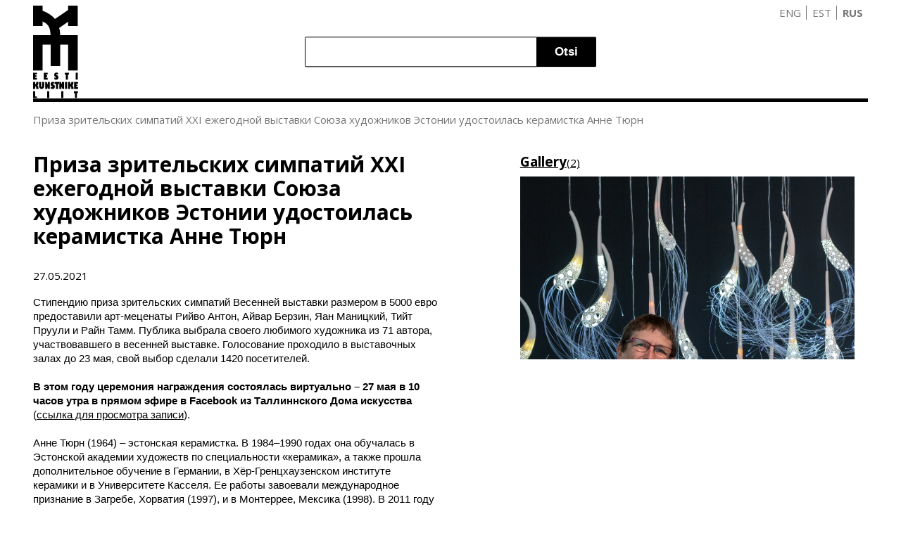

--- FILE ---
content_type: text/html; charset=UTF-8
request_url: https://www.eaa.ee/ru/priza-zritelskikh-simpatiy-xxi-ezhegodnoy-vystavki-soyuza-khudozhnikov-estonii-udostoilas
body_size: 6257
content:
<!DOCTYPE html>
<html  lang="ru" dir="ltr">
  <head>
    <meta charset="utf-8" />
<meta name="Generator" content="Drupal 10 (https://www.drupal.org)" />
<meta name="MobileOptimized" content="width" />
<meta name="HandheldFriendly" content="true" />
<meta name="viewport" content="width=device-width, initial-scale=1.0" />
<link rel="icon" href="/themes/custom/eaa/favicon-32x32.png" type="image/png" />
<link rel="alternate" hreflang="en" href="https://www.eaa.ee/en/priza-zritelskih-simpatiy-xxi-ezhegodnoy-vystavki-soyuza-hudozhnikov-estonii-udostoilas-keramistka" />
<link rel="alternate" hreflang="et" href="https://www.eaa.ee/eesti-kunstnike-liidu-21-aastanaituse-publikuauhinna-laureaat-keraamik-anne-turn" />
<link rel="alternate" hreflang="ru" href="https://www.eaa.ee/ru/priza-zritelskikh-simpatiy-xxi-ezhegodnoy-vystavki-soyuza-khudozhnikov-estonii-udostoilas" />
<link rel="canonical" href="https://www.eaa.ee/ru/priza-zritelskikh-simpatiy-xxi-ezhegodnoy-vystavki-soyuza-khudozhnikov-estonii-udostoilas" />
<link rel="shortlink" href="https://www.eaa.ee/ru/node/2380" />

          <title>Приза зрительских симпатий XXI ежегодной выставки Союза художников Эстонии удостоилась керамистка Анне Тюрн | Eesti Kunstnike Liit</title>
        <link rel="stylesheet" media="all" href="/core/modules/system/css/components/align.module.css?t4f27i" />
<link rel="stylesheet" media="all" href="/core/modules/system/css/components/fieldgroup.module.css?t4f27i" />
<link rel="stylesheet" media="all" href="/core/modules/system/css/components/container-inline.module.css?t4f27i" />
<link rel="stylesheet" media="all" href="/core/modules/system/css/components/clearfix.module.css?t4f27i" />
<link rel="stylesheet" media="all" href="/core/modules/system/css/components/details.module.css?t4f27i" />
<link rel="stylesheet" media="all" href="/core/modules/system/css/components/hidden.module.css?t4f27i" />
<link rel="stylesheet" media="all" href="/core/modules/system/css/components/item-list.module.css?t4f27i" />
<link rel="stylesheet" media="all" href="/core/modules/system/css/components/js.module.css?t4f27i" />
<link rel="stylesheet" media="all" href="/core/modules/system/css/components/nowrap.module.css?t4f27i" />
<link rel="stylesheet" media="all" href="/core/modules/system/css/components/position-container.module.css?t4f27i" />
<link rel="stylesheet" media="all" href="/core/modules/system/css/components/reset-appearance.module.css?t4f27i" />
<link rel="stylesheet" media="all" href="/core/modules/system/css/components/resize.module.css?t4f27i" />
<link rel="stylesheet" media="all" href="/core/modules/system/css/components/system-status-counter.css?t4f27i" />
<link rel="stylesheet" media="all" href="/core/modules/system/css/components/system-status-report-counters.css?t4f27i" />
<link rel="stylesheet" media="all" href="/core/modules/system/css/components/system-status-report-general-info.css?t4f27i" />
<link rel="stylesheet" media="all" href="/core/modules/system/css/components/tablesort.module.css?t4f27i" />
<link rel="stylesheet" media="all" href="/modules/contrib/webform/css/webform.element.details.toggle.css?t4f27i" />
<link rel="stylesheet" media="all" href="/modules/contrib/webform/css/webform.element.message.css?t4f27i" />
<link rel="stylesheet" media="all" href="/modules/contrib/webform/css/webform.form.css?t4f27i" />
<link rel="stylesheet" media="all" href="/themes/custom/eaa/css/main.css?t4f27i" />
<link rel="stylesheet" media="all" href="/themes/custom/eaa/css/custom-d9.css?t4f27i" />

    
  </head>
  <body class="path-node page-node-type-article">
    <a href="#main-content" class="visually-hidden focusable skip-link">
      Skip to main content
    </a>
    
      <div class="page-wrap">
    
<div class="navigation">
  <div class="header">
      <a href="#" class="mobile-menu-ico" data-toggle-nav="navbar-open" data-removeClass="mobilesearch-open"></a>
      <a href="#" class="mobile-search-ico" data-toggle-nav="mobilesearch-open" data-removeClass="navbar-open" data-focus="searchinput"></a>
      <a class="logo" href="/ru" title="Home" rel="home" id="logo">
        <img src="/themes/custom/eaa/imgs/EKL-logo.svg" alt="Home">
      </a>

      <div class="search">
            
    <form action="/ru/otsingu-tulemused" method="get" id="views-exposed-form-search-results-4-page" accept-charset="UTF-8">
  <div class="search-header-holder">
  <div class="js-form-item form-item js-form-type-textfield form-item-otsi js-form-item-otsi form-no-label">
        <input data-drupal-selector="edit-otsi" type="text" id="edit-otsi" name="otsi" value="" size="30" maxlength="128" class="form-text" />

        </div>
<input data-drupal-selector="edit-submit-search-results-4" type="submit" id="edit-submit-search-results-4" value="Otsi" class="button js-form-submit form-submit" />


</div>


</form>

    

      </div>
      <div class="pull-right">
            
    <ul class="links languages"><li hreflang="en" data-drupal-link-system-path="node/2380"><a href="/en/priza-zritelskih-simpatiy-xxi-ezhegodnoy-vystavki-soyuza-hudozhnikov-estonii-udostoilas-keramistka" class="language-link" hreflang="en" data-drupal-link-system-path="node/2380">ENG</a></li><li hreflang="et" data-drupal-link-system-path="node/2380"><a href="/eesti-kunstnike-liidu-21-aastanaituse-publikuauhinna-laureaat-keraamik-anne-turn" class="language-link" hreflang="et" data-drupal-link-system-path="node/2380">EST</a></li><li hreflang="ru" data-drupal-link-system-path="node/2380" class="is-active" aria-current="page"><a href="/ru/priza-zritelskikh-simpatiy-xxi-ezhegodnoy-vystavki-soyuza-khudozhnikov-estonii-udostoilas" class="language-link is-active" hreflang="ru" data-drupal-link-system-path="node/2380" aria-current="page">RUS</a></li></ul>
    

      </div>
  </div>
  <div class="navbar">
    <div class="blackbar">
      <!-- Login link will appear here on mobile -->
      <div id="langselector">
        <div class="item-list"><a href="/ru/priza-zritelskikh-simpatiy-xxi-ezhegodnoy-vystavki-soyuza-khudozhnikov-estonii-udostoilas" class="active" data-toggle-nav="langselector-open">RUS</a><ul class="languages"><li class="first"><a href="/en/priza-zritelskikh-simpatiy-xxi-ezhegodnoy-vystavki-soyuza-khudozhnikov-estonii-udostoilas" class="">ENG</a></li><li class="last"><a href="/priza-zritelskikh-simpatiy-xxi-ezhegodnoy-vystavki-soyuza-khudozhnikov-estonii-udostoilas" class="">EST</a></li></ul>
    </div>
      </div>
    </div>
              
            <div class="mobile-search" id="mobilesearch">
          
    <form action="/ru/otsingu-tulemused" method="get" id="views-exposed-form-search-results-4-page" accept-charset="UTF-8">
  <div class="search-header-holder">
  <div class="js-form-item form-item js-form-type-textfield form-item-otsi js-form-item-otsi form-no-label">
        <input data-drupal-selector="edit-otsi" type="text" id="edit-otsi" name="otsi" value="" size="30" maxlength="128" class="form-text" />

        </div>
<input data-drupal-selector="edit-submit-search-results-4" type="submit" id="edit-submit-search-results-4" value="Otsi" class="button js-form-submit form-submit" />


</div>


</form>

    

    </div>
  </div>
</div>


    
  
    <div data-drupal-messages-fallback class="hidden"></div>



<div class="row" id="page-content">
    <h2 id="system-breadcrumb" class="visually-hidden">Breadcrumb</h2>
  <ol class="breadcrumb">
      <li class="breadcrumb-1 first">
              Приза зрительских симпатий XXI ежегодной выставки Союза художников Эстонии удостоилась керамистка Анне Тюрн
          </li>
    </ol>


  
        
    
<div class="article">

  <h1>Приза зрительских симпатий XXI ежегодной выставки Союза художников Эстонии удостоилась керамистка Анне Тюрн</h1>
  <div class="extra">
    27.05.2021
    
  </div>
  <div class="body">
    <h3></h3>
    
            <div><div><span style="font-family:verdana,geneva,sans-serif">Стипендию приза зрительских симпатий Весенней выставки размером в 5000 евро предоставили арт-меценаты Рийво Антон, Айвар Берзин, Яан Маницкий, Тийт Пруули и Райн Тамм. Публика выбрала своего любимого художника из 71 автора, участвовавшего в весенней выставке. Голосование проходило в выставочных залах до 23 мая, свой выбор сделали 1420 посетителей.</span></div>

<div>&nbsp;</div>

<div><span style="font-family:verdana,geneva,sans-serif"><strong>В этом году церемония награждения состоялась виртуально – 27 мая в 10 часов утра в прямом эфире в Facebook из Таллиннского Дома искусства </strong>(<a href="https://www.facebook.com/watch/live/?v=925736238215271&amp;ref=watch_permalink">ссылка для просмотра записи</a>).&nbsp;</span></div>

<div>&nbsp;</div>

<div><span style="font-family:verdana,geneva,sans-serif">Анне Тюрн (1964) – эстонская керамистка. В 1984–1990 годах она обучалась в Эстонской академии художеств по специальности «керамика», а также прошла дополнительное обучение в Германии, в Хёр-Гренцхаузенском институте керамики и в Университете Касселя. Ее работы завоевали международное признание в Загребе, Хорватия (1997), и в Монтеррее, Мексика (1998). В 2011 году ей было присвоено звание «Керамист года Эстонии». В последнее время она занимается световыми инсталляциями; ее последние работы – «Рождение света» (Valguse Sünd) на верфи Ноблесснера, выполненная в 2019 году, и «Дождь» (Vihm) в галерее HOP, выполненная в 2018 году.</span></div>

<div>&nbsp;</div>

<div><span style="font-family:verdana,geneva,sans-serif">Художница Анне Тюрн о своем творчестве: «Меня всегда вдохновляла сила, красота и хрупкость природы. Она научила меня благоговейному отношению. В природе и керамике есть нечто очень схожее: в горах можно вести себя только разрешённым образом, крайне неразумно брать их „штурмом“. То же самое и с глиной. И горы, и глина говорят вам, что делать – просто нужно уметь слушать. В своих последних работах я дала фарфору и стеклу возможность проявить себя. Самый большой вызов для меня – терпеливо ждать и не слишком рано открывать дверцу печи. Стекло и фарфор прекрасно справляются, создавая неповторимые и хрупкие формы – точно так же, как и природа». Получение приза зрительских симпатий художница прокомментировала следующим образом: «Каждому художнику нужна обратная связь, и именно в последний год такой связи не хватало. Столько мероприятий было отменено или отложено, а если что-то и происходило, то весьма сдержанно. Приз зрительских симпатий обрушился на меня как-то разом, и это чудесно. Приятно делать то, что тебе нравится, а если это нравится еще и другим – так вообще просто счастье».&nbsp;</span></div>

<div>&nbsp;</div>

<div><span style="font-family:verdana,geneva,sans-serif">По словам одного из спонсоров приза зрительских симпатий Рийво Антона, предугадать фаворита публики непросто, но когда выясняется победитель, всегда становится понятно, что именно это решение и было правильным. «Не исключено, что инсталляции Анны Тюрн пришлись публике по душе своим техническим мастерством и терпением, которые необходимы для создания столь хрупких работ. С другой стороны, ее произведения вписываются в общий контекст последнего года, когда природа показала, что дождь идет для всех без исключения, и морские волны тоже бьются о берег для всех и каждого. Не имеет значения – в маске ты или без нее. Отрадно, что среди лауреатов приза зрительских симпатий появилась керамистка. Это свидетельствует о том, что широкая художественная аудитория открыта для различных медиа и техник», – сказал Антон.&nbsp;</span></div>

<div>&nbsp;</div>

<div><span style="font-family:verdana,geneva,sans-serif">На церемонии награждения президент Союза художников Эстонии Элин Кард представила каталог выставки этого года, который можно приобрести в книжном магазине Таллиннского Дома искусства. Кроме того, среди всех проголосовавших была разыграна подарочная карта на 500 евро от арт-портала NOAR.eu. Произведения Весенней выставки в этом году опять можно приобрести как в выставочном зале Дома искусства, так и на арт-портале NOAR.eu. В этом году был проявлен рекордный интерес к произведениям – свой дом обрели уже 24 работы.&nbsp;</span></div>

<div>&nbsp;</div>

<div><span style="font-family:verdana,geneva,sans-serif">На ежегодной выставке этого года были представлены работы десяти художников, набравших наибольшее количество голосов: Яаника Арум, Тоомас Куузинг, Вилен Кюннапу, Laurentsius, Лола Лийват, Стен Сааритс, Марет Сарапу, Кадри Тоом, Анне Тюрн и Тоомас Винт.</span></div>

<div>&nbsp;</div>

<div><span style="font-family:verdana,geneva,sans-serif">Дополнительная информация:<br>
Сирли Оот<br>
тел: +372 5873 6841<br>
эл. почта: <a href="mailto:sirli@kunstihoone.ee">sirli@kunstihoone.ee</a></span></div>
</div>
      
  </div>
</div>

    

  <div class="gallery">
    <a href="#" data-toggle-gallery="gallery1"><h3>Gallery</h3>(2)</a>
    <div class="images" id="gallery1">
                            <a href="/sites/default/files/anne_turn.jpg" class="image">
          <img src="/sites/default/files/anne_turn.jpg" alt="Anne Türn. Foto: Mari Volens"/>
        </a>
                                        <a href="/sites/default/files/unnamed_22_0.jpg" class="image hidden">
          <img src="/sites/default/files/unnamed_22_0.jpg" alt="Anne Türn. „Valgusvihm“ ja „Kollane meri“. Foto: Paul Kuimet, Tallinna Kunstihoone"/>
        </a>
          </div>
  </div>

  
</div>
<a href="#" class="scrolltop">Back to top</a>
    



</div>



  </div>
 <footer>
  
<form  class="webform-submission-form webform-submission-add-form webform-submission-webform-24-form webform-submission-webform-24-add-form webform-submission-webform-24-node-2380-form webform-submission-webform-24-node-2380-add-form js-webform-details-toggle webform-details-toggle webform-client-form webform-client-form-24" data-drupal-selector="webform-submission-webform-24-node-2380-add-form" action="/ru/priza-zritelskikh-simpatiy-xxi-ezhegodnoy-vystavki-soyuza-khudozhnikov-estonii-udostoilas" method="post" id="webform-submission-webform-24-node-2380-add-form" accept-charset="UTF-8">
  <div>
    <h2 class="title">Join our newsletter</h2>
    <div class="signupfornews-wrap">
      <div class="row">
        <div class="js-form-item form-item js-form-type-textfield form-item-subscriber-name js-form-item-subscriber-name form-no-label">
      <label for="edit-subscriber-name" class="visually-hidden">subscriber name</label>
        <input data-drupal-selector="edit-subscriber-name" type="text" id="edit-subscriber-name" name="subscriber_name" value="" size="60" maxlength="255" placeholder="Nimi" class="form-text" />

        </div>

        <div class="js-form-item form-item js-form-type-email form-item-subscriber-email js-form-item-subscriber-email form-no-label">
      <label for="edit-subscriber-email" class="visually-hidden">subscriber email</label>
        <input data-drupal-selector="edit-subscriber-email" type="email" id="edit-subscriber-email" name="subscriber_email" value="" size="20" maxlength="254" placeholder="Email" class="form-email" />

        </div>

        
        <input autocomplete="off" data-drupal-selector="form-lwsk4sp4c7gkqvbvmt2-9fngqo9getk8bae6p-5ye" type="hidden" name="form_build_id" value="form-lwSK4Sp4C7GkqVBvmT2-__9FngqO9GetK8bAe6P-5yE" />

        <input data-drupal-selector="edit-webform-submission-webform-24-node-2380-add-form" type="hidden" name="form_id" value="webform_submission_webform_24_node_2380_add_form" />

        <input class="webform-button--submit button button--primary js-form-submit form-submit" data-drupal-selector="edit-submit" type="submit" id="edit-submit" name="op" value="Sisesta" />



      </div>
      <div id="edit-newsletter-purpose" class="js-form-item form-item js-form-type-processed-text form-item- js-form-item-">
      <label for="edit-newsletter-purpose">newsletter purpose</label>
        <p data-pm-slice="1 1 []">Uudiskirja teel anname sulle teada algavatest hangetest, toetustest ja uudistest.<br>
Kasutame sinu andmed sulle uudiskirjade edastamiseks. Kolmandatele isikutele sinu andmeid ei edastata.<br>
Uudiskirjast saad soovikorral alati loobuda.<br>
Uudiskirjast loobumisel sinu andmed kustutatakse automaatselt.</p>

<hr>
        </div>

      <div id="edit-newsletter-contact-info" class="js-form-item form-item js-form-type-processed-text form-item- js-form-item-">
      <label for="edit-newsletter-contact-info">newsletter contact info</label>
        <div class="contact-info">
<ul>
	<li><span class="el el-brush">&nbsp;</span>Eesti Kunstnike Liit</li>
	<li><span class="el el-map-marker">&nbsp;</span>Vabaduse väljak 6, 10146 Tallinn</li>
	<li><span class="el el-phone">&nbsp;</span><a href="tel:6 273 630">6 273 630</a></li>
	<li><span class="el el-email">&nbsp;</span><a href="mailto:ekl@eaa.ee">ekl@eaa.ee</a></li>
</ul>

<div class="social-icons"><a href="#"><span class="fa fa-youtube">&nbsp;</span></a> <a href="#"><span class="fa fa-facebook-f">&nbsp;</span></a></div>
</div>

        </div>

    </div>
  </div>
</form>

 </footer>

    
    <script type="application/json" data-drupal-selector="drupal-settings-json">{"path":{"baseUrl":"\/","pathPrefix":"ru\/","currentPath":"node\/2380","currentPathIsAdmin":false,"isFront":false,"currentLanguage":"ru"},"pluralDelimiter":"\u0003","suppressDeprecationErrors":true,"ajaxTrustedUrl":{"form_action_p_pvdeGsVG5zNF_XLGPTvYSKCf43t8qZYSwcfZl2uzM":true,"\/ru\/otsingu-tulemused":true},"user":{"uid":0,"permissionsHash":"2e80fc9ef2a8cf2f0733d45be79c92c960ce31ee0701625488e510521e33909c"}}</script>
<script src="/core/assets/vendor/jquery/jquery.min.js?v=3.7.1"></script>
<script src="/core/assets/vendor/once/once.min.js?v=1.0.1"></script>
<script src="/sites/default/files/languages/ru_MrqFrowK1bNfo7sD1DbNqdBqXTtOx0xUBH41UORt6CY.js?t4f27i"></script>
<script src="/core/misc/drupalSettingsLoader.js?v=10.5.4"></script>
<script src="/core/misc/drupal.js?v=10.5.4"></script>
<script src="/core/misc/drupal.init.js?v=10.5.4"></script>
<script src="/themes/custom/eaa/js/app.js?v=1"></script>
<script src="/themes/custom/eaa/js/language-selector.js?v=1"></script>
<script src="/themes/custom/eaa/js/lightgallery.min.js?v=1"></script>
<script src="/themes/custom/eaa/js/lg-thumbnail.min.js?v=1"></script>
<script src="/modules/contrib/webform/js/webform.element.details.save.js?v=10.5.4"></script>
<script src="/core/misc/debounce.js?v=10.5.4"></script>
<script src="/core/misc/announce.js?v=10.5.4"></script>
<script src="/modules/contrib/webform/js/webform.element.details.toggle.js?v=10.5.4"></script>
<script src="/modules/contrib/webform/js/webform.element.message.js?v=10.5.4"></script>
<script src="/core/misc/form.js?v=10.5.4"></script>
<script src="/modules/contrib/webform/js/webform.behaviors.js?v=10.5.4"></script>
<script src="/core/misc/states.js?v=10.5.4"></script>
<script src="/modules/contrib/webform/js/webform.states.js?v=10.5.4"></script>
<script src="/modules/contrib/webform/js/webform.form.js?v=10.5.4"></script>

  </body>
</html>


--- FILE ---
content_type: text/css
request_url: https://www.eaa.ee/modules/contrib/webform/css/webform.element.message.css?t4f27i
body_size: 171
content:
/**
 * @file
 * Message element styles.
 *
 * @see /webform/test_element_message
 */

/**
 * Webform message close container.
 */
.webform-message--close .messages {
  position: relative;
  padding-right: 35px;
}

.webform-message--close .webform-message__link {
  display: none;
}

html.js .webform-message--close .webform-message__link {
  position: absolute;
  top: 11px;
  right: 10px;
  display: block;
  font-size: 24px;
  line-height: 24px;
}

html[dir="rtl"].js .webform-message--close .webform-message__link {
  top: 11px;
  right: inherit;
  left: 10px;
}

.webform-message__link {
  opacity: 0.33;
  color: inherit;
}

.webform-message__link:link {
  text-decoration: none;
  border-bottom: none;
}

.webform-message__link:hover,
.webform-message__link:focus,
.webform-message__link:active {
  text-decoration: none;
  opacity: 1;
  color: inherit;
  border-bottom: none;
}

html.js .js-webform-message--close-storage {
  display: none;
}

/**
 * Hide Gin themes dismiss button even when it appears on the node edit form.
 */
.js-webform-message--close .button--dismiss {
  display: none;
}


--- FILE ---
content_type: text/css
request_url: https://www.eaa.ee/themes/custom/eaa/css/main.css?t4f27i
body_size: 19739
content:
@charset "UTF-8";@import url(https://fonts.googleapis.com/css?family=Open+Sans:300,400,600,700,800);/*!
 *  Font Awesome 4.7.0 by @davegandy - http://fontawesome.io - @fontawesome
 *  License - http://fontawesome.io/license (Font: SIL OFL 1.1, CSS: MIT License)
 */.el-ul,.fa-ul,.lg-outer .lg-dropdown{list-style-type:none}.el-li,.fa-li{top:.14285714em;text-align:center}.fa.fa-pull-left,.fa.pull-left{margin-right:.3em}.el,.fa{display:inline-block;text-rendering:auto;-moz-osx-font-smoothing:grayscale}.el-inverse,.fa-inverse{color:#fff}@font-face{font-family:FontAwesome;src:url(../fonts/fontawesome-webfont.eot?v=4.7.0);src:url(../fonts/fontawesome-webfont.eot?#iefix&v=4.7.0) format("embedded-opentype"),url(../fonts/fontawesome-webfont.woff2?v=4.7.0) format("woff2"),url(../fonts/fontawesome-webfont.woff?v=4.7.0) format("woff"),url(../fonts/fontawesome-webfont.ttf?v=4.7.0) format("truetype"),url(../fonts/fontawesome-webfont.svg?v=4.7.0#fontawesomeregular) format("svg");font-weight:400;font-style:normal}.fa{font:normal normal normal 14px/1 FontAwesome;font-size:inherit;-webkit-font-smoothing:antialiased}.fa-lg{font-size:1.33333333em;line-height:.75em;vertical-align:-15%}.fa-2x{font-size:2em}.fa-3x{font-size:3em}.fa-4x{font-size:4em}.fa-5x{font-size:5em}.fa-fw{width:1.28571429em;text-align:center}.fa-ul{padding-left:0;margin-left:2.14285714em}.fa.fa-pull-right,.fa.pull-right{margin-left:.3em}.fa-ul>li{position:relative}.fa-li{position:absolute;left:-2.14285714em;width:2.14285714em}.el-ul>li,.fa-stack{position:relative}.fa-li.fa-lg{left:-1.85714286em}.fa-border{padding:.2em .25em .15em;border:.08em solid #eee;border-radius:.1em}.fa-pull-left{float:left}.fa-pull-right{float:right}.fa-spin{-webkit-animation:fa-spin 2s infinite linear;animation:fa-spin 2s infinite linear}.fa-pulse{-webkit-animation:fa-spin 1s infinite steps(8);animation:fa-spin 1s infinite steps(8)}@-webkit-keyframes fa-spin{0%{-webkit-transform:rotate(0);transform:rotate(0)}100%{-webkit-transform:rotate(359deg);transform:rotate(359deg)}}@keyframes fa-spin{0%{-webkit-transform:rotate(0);transform:rotate(0)}100%{-webkit-transform:rotate(359deg);transform:rotate(359deg)}}.fa-rotate-90{-ms-filter:"progid:DXImageTransform.Microsoft.BasicImage(rotation=1)";-webkit-transform:rotate(90deg);transform:rotate(90deg)}.fa-rotate-180{-ms-filter:"progid:DXImageTransform.Microsoft.BasicImage(rotation=2)";-webkit-transform:rotate(180deg);transform:rotate(180deg)}.fa-rotate-270{-ms-filter:"progid:DXImageTransform.Microsoft.BasicImage(rotation=3)";-webkit-transform:rotate(270deg);transform:rotate(270deg)}.fa-flip-horizontal{-ms-filter:"progid:DXImageTransform.Microsoft.BasicImage(rotation=0, mirror=1)";-webkit-transform:scale(-1,1);transform:scale(-1,1)}.fa-flip-vertical{-ms-filter:"progid:DXImageTransform.Microsoft.BasicImage(rotation=2, mirror=1)";-webkit-transform:scale(1,-1);transform:scale(1,-1)}:root .fa-flip-horizontal,:root .fa-flip-vertical,:root .fa-rotate-180,:root .fa-rotate-270,:root .fa-rotate-90{-webkit-filter:none;filter:none}.fa-stack{display:inline-block;width:2em;height:2em;line-height:2em;vertical-align:middle}.fa-stack-1x,.fa-stack-2x{position:absolute;left:0;width:100%;text-align:center}.fa-stack-1x{line-height:inherit}.fa-stack-2x{font-size:2em}.fa-glass:before{content:"\f000"}.fa-music:before{content:"\f001"}.fa-search:before{content:"\f002"}.fa-envelope-o:before{content:"\f003"}.fa-heart:before{content:"\f004"}.fa-star:before{content:"\f005"}.fa-star-o:before{content:"\f006"}.fa-user:before{content:"\f007"}.fa-film:before{content:"\f008"}.fa-th-large:before{content:"\f009"}.fa-th:before{content:"\f00a"}.fa-th-list:before{content:"\f00b"}.fa-check:before{content:"\f00c"}.fa-close:before,.fa-remove:before,.fa-times:before{content:"\f00d"}.fa-search-plus:before{content:"\f00e"}.fa-search-minus:before{content:"\f010"}.fa-power-off:before{content:"\f011"}.fa-signal:before{content:"\f012"}.fa-cog:before,.fa-gear:before{content:"\f013"}.fa-trash-o:before{content:"\f014"}.fa-home:before{content:"\f015"}.fa-file-o:before{content:"\f016"}.fa-clock-o:before{content:"\f017"}.fa-road:before{content:"\f018"}.fa-download:before{content:"\f019"}.fa-arrow-circle-o-down:before{content:"\f01a"}.fa-arrow-circle-o-up:before{content:"\f01b"}.fa-inbox:before{content:"\f01c"}.fa-play-circle-o:before{content:"\f01d"}.fa-repeat:before,.fa-rotate-right:before{content:"\f01e"}.fa-refresh:before{content:"\f021"}.fa-list-alt:before{content:"\f022"}.fa-lock:before{content:"\f023"}.fa-flag:before{content:"\f024"}.fa-headphones:before{content:"\f025"}.fa-volume-off:before{content:"\f026"}.fa-volume-down:before{content:"\f027"}.fa-volume-up:before{content:"\f028"}.fa-qrcode:before{content:"\f029"}.fa-barcode:before{content:"\f02a"}.fa-tag:before{content:"\f02b"}.fa-tags:before{content:"\f02c"}.fa-book:before{content:"\f02d"}.fa-bookmark:before{content:"\f02e"}.fa-print:before{content:"\f02f"}.fa-camera:before{content:"\f030"}.fa-font:before{content:"\f031"}.fa-bold:before{content:"\f032"}.fa-italic:before{content:"\f033"}.fa-text-height:before{content:"\f034"}.fa-text-width:before{content:"\f035"}.fa-align-left:before{content:"\f036"}.fa-align-center:before{content:"\f037"}.fa-align-right:before{content:"\f038"}.fa-align-justify:before{content:"\f039"}.fa-list:before{content:"\f03a"}.fa-dedent:before,.fa-outdent:before{content:"\f03b"}.fa-indent:before{content:"\f03c"}.fa-video-camera:before{content:"\f03d"}.fa-image:before,.fa-photo:before,.fa-picture-o:before{content:"\f03e"}.fa-pencil:before{content:"\f040"}.fa-map-marker:before{content:"\f041"}.fa-adjust:before{content:"\f042"}.fa-tint:before{content:"\f043"}.fa-edit:before,.fa-pencil-square-o:before{content:"\f044"}.fa-share-square-o:before{content:"\f045"}.fa-check-square-o:before{content:"\f046"}.fa-arrows:before{content:"\f047"}.fa-step-backward:before{content:"\f048"}.fa-fast-backward:before{content:"\f049"}.fa-backward:before{content:"\f04a"}.fa-play:before{content:"\f04b"}.fa-pause:before{content:"\f04c"}.fa-stop:before{content:"\f04d"}.fa-forward:before{content:"\f04e"}.fa-fast-forward:before{content:"\f050"}.fa-step-forward:before{content:"\f051"}.fa-eject:before{content:"\f052"}.fa-chevron-left:before{content:"\f053"}.fa-chevron-right:before{content:"\f054"}.fa-plus-circle:before{content:"\f055"}.fa-minus-circle:before{content:"\f056"}.fa-times-circle:before{content:"\f057"}.fa-check-circle:before{content:"\f058"}.fa-question-circle:before{content:"\f059"}.fa-info-circle:before{content:"\f05a"}.fa-crosshairs:before{content:"\f05b"}.fa-times-circle-o:before{content:"\f05c"}.fa-check-circle-o:before{content:"\f05d"}.fa-ban:before{content:"\f05e"}.fa-arrow-left:before{content:"\f060"}.fa-arrow-right:before{content:"\f061"}.fa-arrow-up:before{content:"\f062"}.fa-arrow-down:before{content:"\f063"}.fa-mail-forward:before,.fa-share:before{content:"\f064"}.fa-expand:before{content:"\f065"}.fa-compress:before{content:"\f066"}.fa-plus:before{content:"\f067"}.fa-minus:before{content:"\f068"}.fa-asterisk:before{content:"\f069"}.fa-exclamation-circle:before{content:"\f06a"}.fa-gift:before{content:"\f06b"}.fa-leaf:before{content:"\f06c"}.fa-fire:before{content:"\f06d"}.fa-eye:before{content:"\f06e"}.fa-eye-slash:before{content:"\f070"}.fa-exclamation-triangle:before,.fa-warning:before{content:"\f071"}.fa-plane:before{content:"\f072"}.fa-calendar:before{content:"\f073"}.fa-random:before{content:"\f074"}.fa-comment:before{content:"\f075"}.fa-magnet:before{content:"\f076"}.fa-chevron-up:before{content:"\f077"}.fa-chevron-down:before{content:"\f078"}.fa-retweet:before{content:"\f079"}.fa-shopping-cart:before{content:"\f07a"}.fa-folder:before{content:"\f07b"}.fa-folder-open:before{content:"\f07c"}.fa-arrows-v:before{content:"\f07d"}.fa-arrows-h:before{content:"\f07e"}.fa-bar-chart-o:before,.fa-bar-chart:before{content:"\f080"}.fa-twitter-square:before{content:"\f081"}.fa-facebook-square:before{content:"\f082"}.fa-camera-retro:before{content:"\f083"}.fa-key:before{content:"\f084"}.fa-cogs:before,.fa-gears:before{content:"\f085"}.fa-comments:before{content:"\f086"}.fa-thumbs-o-up:before{content:"\f087"}.fa-thumbs-o-down:before{content:"\f088"}.fa-star-half:before{content:"\f089"}.fa-heart-o:before{content:"\f08a"}.fa-sign-out:before{content:"\f08b"}.fa-linkedin-square:before{content:"\f08c"}.fa-thumb-tack:before{content:"\f08d"}.fa-external-link:before{content:"\f08e"}.fa-sign-in:before{content:"\f090"}.fa-trophy:before{content:"\f091"}.fa-github-square:before{content:"\f092"}.fa-upload:before{content:"\f093"}.fa-lemon-o:before{content:"\f094"}.fa-phone:before{content:"\f095"}.fa-square-o:before{content:"\f096"}.fa-bookmark-o:before{content:"\f097"}.fa-phone-square:before{content:"\f098"}.fa-twitter:before{content:"\f099"}.fa-facebook-f:before,.fa-facebook:before{content:"\f09a"}.fa-github:before{content:"\f09b"}.fa-unlock:before{content:"\f09c"}.fa-credit-card:before{content:"\f09d"}.fa-feed:before,.fa-rss:before{content:"\f09e"}.fa-hdd-o:before{content:"\f0a0"}.fa-bullhorn:before{content:"\f0a1"}.fa-bell:before{content:"\f0f3"}.fa-certificate:before{content:"\f0a3"}.fa-hand-o-right:before{content:"\f0a4"}.fa-hand-o-left:before{content:"\f0a5"}.fa-hand-o-up:before{content:"\f0a6"}.fa-hand-o-down:before{content:"\f0a7"}.fa-arrow-circle-left:before{content:"\f0a8"}.fa-arrow-circle-right:before{content:"\f0a9"}.fa-arrow-circle-up:before{content:"\f0aa"}.fa-arrow-circle-down:before{content:"\f0ab"}.fa-globe:before{content:"\f0ac"}.fa-wrench:before{content:"\f0ad"}.fa-tasks:before{content:"\f0ae"}.fa-filter:before{content:"\f0b0"}.fa-briefcase:before{content:"\f0b1"}.fa-arrows-alt:before{content:"\f0b2"}.fa-group:before,.fa-users:before{content:"\f0c0"}.fa-chain:before,.fa-link:before{content:"\f0c1"}.fa-cloud:before{content:"\f0c2"}.fa-flask:before{content:"\f0c3"}.fa-cut:before,.fa-scissors:before{content:"\f0c4"}.fa-copy:before,.fa-files-o:before{content:"\f0c5"}.fa-paperclip:before{content:"\f0c6"}.fa-floppy-o:before,.fa-save:before{content:"\f0c7"}.fa-square:before{content:"\f0c8"}.fa-bars:before,.fa-navicon:before,.fa-reorder:before{content:"\f0c9"}.fa-list-ul:before{content:"\f0ca"}.fa-list-ol:before{content:"\f0cb"}.fa-strikethrough:before{content:"\f0cc"}.fa-underline:before{content:"\f0cd"}.fa-table:before{content:"\f0ce"}.fa-magic:before{content:"\f0d0"}.fa-truck:before{content:"\f0d1"}.fa-pinterest:before{content:"\f0d2"}.fa-pinterest-square:before{content:"\f0d3"}.fa-google-plus-square:before{content:"\f0d4"}.fa-google-plus:before{content:"\f0d5"}.fa-money:before{content:"\f0d6"}.fa-caret-down:before{content:"\f0d7"}.fa-caret-up:before{content:"\f0d8"}.fa-caret-left:before{content:"\f0d9"}.fa-caret-right:before{content:"\f0da"}.fa-columns:before{content:"\f0db"}.fa-sort:before,.fa-unsorted:before{content:"\f0dc"}.fa-sort-desc:before,.fa-sort-down:before{content:"\f0dd"}.fa-sort-asc:before,.fa-sort-up:before{content:"\f0de"}.fa-envelope:before{content:"\f0e0"}.fa-linkedin:before{content:"\f0e1"}.fa-rotate-left:before,.fa-undo:before{content:"\f0e2"}.fa-gavel:before,.fa-legal:before{content:"\f0e3"}.fa-dashboard:before,.fa-tachometer:before{content:"\f0e4"}.fa-comment-o:before{content:"\f0e5"}.fa-comments-o:before{content:"\f0e6"}.fa-bolt:before,.fa-flash:before{content:"\f0e7"}.fa-sitemap:before{content:"\f0e8"}.fa-umbrella:before{content:"\f0e9"}.fa-clipboard:before,.fa-paste:before{content:"\f0ea"}.fa-lightbulb-o:before{content:"\f0eb"}.fa-exchange:before{content:"\f0ec"}.fa-cloud-download:before{content:"\f0ed"}.fa-cloud-upload:before{content:"\f0ee"}.fa-user-md:before{content:"\f0f0"}.fa-stethoscope:before{content:"\f0f1"}.fa-suitcase:before{content:"\f0f2"}.fa-bell-o:before{content:"\f0a2"}.fa-coffee:before{content:"\f0f4"}.fa-cutlery:before{content:"\f0f5"}.fa-file-text-o:before{content:"\f0f6"}.fa-building-o:before{content:"\f0f7"}.fa-hospital-o:before{content:"\f0f8"}.fa-ambulance:before{content:"\f0f9"}.fa-medkit:before{content:"\f0fa"}.fa-fighter-jet:before{content:"\f0fb"}.fa-beer:before{content:"\f0fc"}.fa-h-square:before{content:"\f0fd"}.fa-plus-square:before{content:"\f0fe"}.fa-angle-double-left:before{content:"\f100"}.fa-angle-double-right:before{content:"\f101"}.fa-angle-double-up:before{content:"\f102"}.fa-angle-double-down:before{content:"\f103"}.fa-angle-left:before{content:"\f104"}.fa-angle-right:before{content:"\f105"}.fa-angle-up:before{content:"\f106"}.fa-angle-down:before{content:"\f107"}.fa-desktop:before{content:"\f108"}.fa-laptop:before{content:"\f109"}.fa-tablet:before{content:"\f10a"}.fa-mobile-phone:before,.fa-mobile:before{content:"\f10b"}.fa-circle-o:before{content:"\f10c"}.fa-quote-left:before{content:"\f10d"}.fa-quote-right:before{content:"\f10e"}.fa-spinner:before{content:"\f110"}.fa-circle:before{content:"\f111"}.fa-mail-reply:before,.fa-reply:before{content:"\f112"}.fa-github-alt:before{content:"\f113"}.fa-folder-o:before{content:"\f114"}.fa-folder-open-o:before{content:"\f115"}.fa-smile-o:before{content:"\f118"}.fa-frown-o:before{content:"\f119"}.fa-meh-o:before{content:"\f11a"}.fa-gamepad:before{content:"\f11b"}.fa-keyboard-o:before{content:"\f11c"}.fa-flag-o:before{content:"\f11d"}.fa-flag-checkered:before{content:"\f11e"}.fa-terminal:before{content:"\f120"}.fa-code:before{content:"\f121"}.fa-mail-reply-all:before,.fa-reply-all:before{content:"\f122"}.fa-star-half-empty:before,.fa-star-half-full:before,.fa-star-half-o:before{content:"\f123"}.fa-location-arrow:before{content:"\f124"}.fa-crop:before{content:"\f125"}.fa-code-fork:before{content:"\f126"}.fa-chain-broken:before,.fa-unlink:before{content:"\f127"}.fa-question:before{content:"\f128"}.fa-info:before{content:"\f129"}.fa-exclamation:before{content:"\f12a"}.fa-superscript:before{content:"\f12b"}.fa-subscript:before{content:"\f12c"}.fa-eraser:before{content:"\f12d"}.fa-puzzle-piece:before{content:"\f12e"}.fa-microphone:before{content:"\f130"}.fa-microphone-slash:before{content:"\f131"}.fa-shield:before{content:"\f132"}.fa-calendar-o:before{content:"\f133"}.fa-fire-extinguisher:before{content:"\f134"}.fa-rocket:before{content:"\f135"}.fa-maxcdn:before{content:"\f136"}.fa-chevron-circle-left:before{content:"\f137"}.fa-chevron-circle-right:before{content:"\f138"}.fa-chevron-circle-up:before{content:"\f139"}.fa-chevron-circle-down:before{content:"\f13a"}.fa-html5:before{content:"\f13b"}.fa-css3:before{content:"\f13c"}.fa-anchor:before{content:"\f13d"}.fa-unlock-alt:before{content:"\f13e"}.fa-bullseye:before{content:"\f140"}.fa-ellipsis-h:before{content:"\f141"}.fa-ellipsis-v:before{content:"\f142"}.fa-rss-square:before{content:"\f143"}.fa-play-circle:before{content:"\f144"}.fa-ticket:before{content:"\f145"}.fa-minus-square:before{content:"\f146"}.fa-minus-square-o:before{content:"\f147"}.fa-level-up:before{content:"\f148"}.fa-level-down:before{content:"\f149"}.fa-check-square:before{content:"\f14a"}.fa-pencil-square:before{content:"\f14b"}.fa-external-link-square:before{content:"\f14c"}.fa-share-square:before{content:"\f14d"}.fa-compass:before{content:"\f14e"}.fa-caret-square-o-down:before,.fa-toggle-down:before{content:"\f150"}.fa-caret-square-o-up:before,.fa-toggle-up:before{content:"\f151"}.fa-caret-square-o-right:before,.fa-toggle-right:before{content:"\f152"}.fa-eur:before,.fa-euro:before{content:"\f153"}.fa-gbp:before{content:"\f154"}.fa-dollar:before,.fa-usd:before{content:"\f155"}.fa-inr:before,.fa-rupee:before{content:"\f156"}.fa-cny:before,.fa-jpy:before,.fa-rmb:before,.fa-yen:before{content:"\f157"}.fa-rouble:before,.fa-rub:before,.fa-ruble:before{content:"\f158"}.fa-krw:before,.fa-won:before{content:"\f159"}.fa-bitcoin:before,.fa-btc:before{content:"\f15a"}.fa-file:before{content:"\f15b"}.fa-file-text:before{content:"\f15c"}.fa-sort-alpha-asc:before{content:"\f15d"}.fa-sort-alpha-desc:before{content:"\f15e"}.fa-sort-amount-asc:before{content:"\f160"}.fa-sort-amount-desc:before{content:"\f161"}.fa-sort-numeric-asc:before{content:"\f162"}.fa-sort-numeric-desc:before{content:"\f163"}.fa-thumbs-up:before{content:"\f164"}.fa-thumbs-down:before{content:"\f165"}.fa-youtube-square:before{content:"\f166"}.fa-youtube:before{content:"\f167"}.fa-xing:before{content:"\f168"}.fa-xing-square:before{content:"\f169"}.fa-youtube-play:before{content:"\f16a"}.fa-dropbox:before{content:"\f16b"}.fa-stack-overflow:before{content:"\f16c"}.fa-instagram:before{content:"\f16d"}.fa-flickr:before{content:"\f16e"}.fa-adn:before{content:"\f170"}.fa-bitbucket:before{content:"\f171"}.fa-bitbucket-square:before{content:"\f172"}.fa-tumblr:before{content:"\f173"}.fa-tumblr-square:before{content:"\f174"}.fa-long-arrow-down:before{content:"\f175"}.fa-long-arrow-up:before{content:"\f176"}.fa-long-arrow-left:before{content:"\f177"}.fa-long-arrow-right:before{content:"\f178"}.fa-apple:before{content:"\f179"}.fa-windows:before{content:"\f17a"}.fa-android:before{content:"\f17b"}.fa-linux:before{content:"\f17c"}.fa-dribbble:before{content:"\f17d"}.fa-skype:before{content:"\f17e"}.fa-foursquare:before{content:"\f180"}.fa-trello:before{content:"\f181"}.fa-female:before{content:"\f182"}.fa-male:before{content:"\f183"}.fa-gittip:before,.fa-gratipay:before{content:"\f184"}.fa-sun-o:before{content:"\f185"}.fa-moon-o:before{content:"\f186"}.fa-archive:before{content:"\f187"}.fa-bug:before{content:"\f188"}.fa-vk:before{content:"\f189"}.fa-weibo:before{content:"\f18a"}.fa-renren:before{content:"\f18b"}.fa-pagelines:before{content:"\f18c"}.fa-stack-exchange:before{content:"\f18d"}.fa-arrow-circle-o-right:before{content:"\f18e"}.fa-arrow-circle-o-left:before{content:"\f190"}.fa-caret-square-o-left:before,.fa-toggle-left:before{content:"\f191"}.fa-dot-circle-o:before{content:"\f192"}.fa-wheelchair:before{content:"\f193"}.fa-vimeo-square:before{content:"\f194"}.fa-try:before,.fa-turkish-lira:before{content:"\f195"}.fa-plus-square-o:before{content:"\f196"}.fa-space-shuttle:before{content:"\f197"}.fa-slack:before{content:"\f198"}.fa-envelope-square:before{content:"\f199"}.fa-wordpress:before{content:"\f19a"}.fa-openid:before{content:"\f19b"}.fa-bank:before,.fa-institution:before,.fa-university:before{content:"\f19c"}.fa-graduation-cap:before,.fa-mortar-board:before{content:"\f19d"}.fa-yahoo:before{content:"\f19e"}.fa-google:before{content:"\f1a0"}.fa-reddit:before{content:"\f1a1"}.fa-reddit-square:before{content:"\f1a2"}.fa-stumbleupon-circle:before{content:"\f1a3"}.fa-stumbleupon:before{content:"\f1a4"}.fa-delicious:before{content:"\f1a5"}.fa-digg:before{content:"\f1a6"}.fa-pied-piper-pp:before{content:"\f1a7"}.fa-pied-piper-alt:before{content:"\f1a8"}.fa-drupal:before{content:"\f1a9"}.fa-joomla:before{content:"\f1aa"}.fa-language:before{content:"\f1ab"}.fa-fax:before{content:"\f1ac"}.fa-building:before{content:"\f1ad"}.fa-child:before{content:"\f1ae"}.fa-paw:before{content:"\f1b0"}.fa-spoon:before{content:"\f1b1"}.fa-cube:before{content:"\f1b2"}.fa-cubes:before{content:"\f1b3"}.fa-behance:before{content:"\f1b4"}.fa-behance-square:before{content:"\f1b5"}.fa-steam:before{content:"\f1b6"}.fa-steam-square:before{content:"\f1b7"}.fa-recycle:before{content:"\f1b8"}.fa-automobile:before,.fa-car:before{content:"\f1b9"}.fa-cab:before,.fa-taxi:before{content:"\f1ba"}.fa-tree:before{content:"\f1bb"}.fa-spotify:before{content:"\f1bc"}.fa-deviantart:before{content:"\f1bd"}.fa-soundcloud:before{content:"\f1be"}.fa-database:before{content:"\f1c0"}.fa-file-pdf-o:before{content:"\f1c1"}.fa-file-word-o:before{content:"\f1c2"}.fa-file-excel-o:before{content:"\f1c3"}.fa-file-powerpoint-o:before{content:"\f1c4"}.fa-file-image-o:before,.fa-file-photo-o:before,.fa-file-picture-o:before{content:"\f1c5"}.fa-file-archive-o:before,.fa-file-zip-o:before{content:"\f1c6"}.fa-file-audio-o:before,.fa-file-sound-o:before{content:"\f1c7"}.fa-file-movie-o:before,.fa-file-video-o:before{content:"\f1c8"}.fa-file-code-o:before{content:"\f1c9"}.fa-vine:before{content:"\f1ca"}.fa-codepen:before{content:"\f1cb"}.fa-jsfiddle:before{content:"\f1cc"}.fa-life-bouy:before,.fa-life-buoy:before,.fa-life-ring:before,.fa-life-saver:before,.fa-support:before{content:"\f1cd"}.fa-circle-o-notch:before{content:"\f1ce"}.fa-ra:before,.fa-rebel:before,.fa-resistance:before{content:"\f1d0"}.fa-empire:before,.fa-ge:before{content:"\f1d1"}.fa-git-square:before{content:"\f1d2"}.fa-git:before{content:"\f1d3"}.fa-hacker-news:before,.fa-y-combinator-square:before,.fa-yc-square:before{content:"\f1d4"}.fa-tencent-weibo:before{content:"\f1d5"}.fa-qq:before{content:"\f1d6"}.fa-wechat:before,.fa-weixin:before{content:"\f1d7"}.fa-paper-plane:before,.fa-send:before{content:"\f1d8"}.fa-paper-plane-o:before,.fa-send-o:before{content:"\f1d9"}.fa-history:before{content:"\f1da"}.fa-circle-thin:before{content:"\f1db"}.fa-header:before{content:"\f1dc"}.fa-paragraph:before{content:"\f1dd"}.fa-sliders:before{content:"\f1de"}.fa-share-alt:before{content:"\f1e0"}.fa-share-alt-square:before{content:"\f1e1"}.fa-bomb:before{content:"\f1e2"}.fa-futbol-o:before,.fa-soccer-ball-o:before{content:"\f1e3"}.fa-tty:before{content:"\f1e4"}.fa-binoculars:before{content:"\f1e5"}.fa-plug:before{content:"\f1e6"}.fa-slideshare:before{content:"\f1e7"}.fa-twitch:before{content:"\f1e8"}.fa-yelp:before{content:"\f1e9"}.fa-newspaper-o:before{content:"\f1ea"}.fa-wifi:before{content:"\f1eb"}.fa-calculator:before{content:"\f1ec"}.fa-paypal:before{content:"\f1ed"}.fa-google-wallet:before{content:"\f1ee"}.fa-cc-visa:before{content:"\f1f0"}.fa-cc-mastercard:before{content:"\f1f1"}.fa-cc-discover:before{content:"\f1f2"}.fa-cc-amex:before{content:"\f1f3"}.fa-cc-paypal:before{content:"\f1f4"}.fa-cc-stripe:before{content:"\f1f5"}.fa-bell-slash:before{content:"\f1f6"}.fa-bell-slash-o:before{content:"\f1f7"}.fa-trash:before{content:"\f1f8"}.fa-copyright:before{content:"\f1f9"}.fa-at:before{content:"\f1fa"}.fa-eyedropper:before{content:"\f1fb"}.fa-paint-brush:before{content:"\f1fc"}.fa-birthday-cake:before{content:"\f1fd"}.fa-area-chart:before{content:"\f1fe"}.fa-pie-chart:before{content:"\f200"}.fa-line-chart:before{content:"\f201"}.fa-lastfm:before{content:"\f202"}.fa-lastfm-square:before{content:"\f203"}.fa-toggle-off:before{content:"\f204"}.fa-toggle-on:before{content:"\f205"}.fa-bicycle:before{content:"\f206"}.fa-bus:before{content:"\f207"}.fa-ioxhost:before{content:"\f208"}.fa-angellist:before{content:"\f209"}.fa-cc:before{content:"\f20a"}.fa-ils:before,.fa-shekel:before,.fa-sheqel:before{content:"\f20b"}.fa-meanpath:before{content:"\f20c"}.fa-buysellads:before{content:"\f20d"}.fa-connectdevelop:before{content:"\f20e"}.fa-dashcube:before{content:"\f210"}.fa-forumbee:before{content:"\f211"}.fa-leanpub:before{content:"\f212"}.fa-sellsy:before{content:"\f213"}.fa-shirtsinbulk:before{content:"\f214"}.fa-simplybuilt:before{content:"\f215"}.fa-skyatlas:before{content:"\f216"}.fa-cart-plus:before{content:"\f217"}.fa-cart-arrow-down:before{content:"\f218"}.fa-diamond:before{content:"\f219"}.fa-ship:before{content:"\f21a"}.fa-user-secret:before{content:"\f21b"}.fa-motorcycle:before{content:"\f21c"}.fa-street-view:before{content:"\f21d"}.fa-heartbeat:before{content:"\f21e"}.fa-venus:before{content:"\f221"}.fa-mars:before{content:"\f222"}.fa-mercury:before{content:"\f223"}.fa-intersex:before,.fa-transgender:before{content:"\f224"}.fa-transgender-alt:before{content:"\f225"}.fa-venus-double:before{content:"\f226"}.fa-mars-double:before{content:"\f227"}.fa-venus-mars:before{content:"\f228"}.fa-mars-stroke:before{content:"\f229"}.fa-mars-stroke-v:before{content:"\f22a"}.fa-mars-stroke-h:before{content:"\f22b"}.fa-neuter:before{content:"\f22c"}.fa-genderless:before{content:"\f22d"}.fa-facebook-official:before{content:"\f230"}.fa-pinterest-p:before{content:"\f231"}.fa-whatsapp:before{content:"\f232"}.fa-server:before{content:"\f233"}.fa-user-plus:before{content:"\f234"}.fa-user-times:before{content:"\f235"}.fa-bed:before,.fa-hotel:before{content:"\f236"}.fa-viacoin:before{content:"\f237"}.fa-train:before{content:"\f238"}.fa-subway:before{content:"\f239"}.fa-medium:before{content:"\f23a"}.fa-y-combinator:before,.fa-yc:before{content:"\f23b"}.fa-optin-monster:before{content:"\f23c"}.fa-opencart:before{content:"\f23d"}.fa-expeditedssl:before{content:"\f23e"}.fa-battery-4:before,.fa-battery-full:before,.fa-battery:before{content:"\f240"}.fa-battery-3:before,.fa-battery-three-quarters:before{content:"\f241"}.fa-battery-2:before,.fa-battery-half:before{content:"\f242"}.fa-battery-1:before,.fa-battery-quarter:before{content:"\f243"}.fa-battery-0:before,.fa-battery-empty:before{content:"\f244"}.fa-mouse-pointer:before{content:"\f245"}.fa-i-cursor:before{content:"\f246"}.fa-object-group:before{content:"\f247"}.fa-object-ungroup:before{content:"\f248"}.fa-sticky-note:before{content:"\f249"}.fa-sticky-note-o:before{content:"\f24a"}.fa-cc-jcb:before{content:"\f24b"}.fa-cc-diners-club:before{content:"\f24c"}.fa-clone:before{content:"\f24d"}.fa-balance-scale:before{content:"\f24e"}.fa-hourglass-o:before{content:"\f250"}.fa-hourglass-1:before,.fa-hourglass-start:before{content:"\f251"}.fa-hourglass-2:before,.fa-hourglass-half:before{content:"\f252"}.fa-hourglass-3:before,.fa-hourglass-end:before{content:"\f253"}.fa-hourglass:before{content:"\f254"}.fa-hand-grab-o:before,.fa-hand-rock-o:before{content:"\f255"}.fa-hand-paper-o:before,.fa-hand-stop-o:before{content:"\f256"}.fa-hand-scissors-o:before{content:"\f257"}.fa-hand-lizard-o:before{content:"\f258"}.fa-hand-spock-o:before{content:"\f259"}.fa-hand-pointer-o:before{content:"\f25a"}.fa-hand-peace-o:before{content:"\f25b"}.fa-trademark:before{content:"\f25c"}.fa-registered:before{content:"\f25d"}.fa-creative-commons:before{content:"\f25e"}.fa-gg:before{content:"\f260"}.fa-gg-circle:before{content:"\f261"}.fa-tripadvisor:before{content:"\f262"}.fa-odnoklassniki:before{content:"\f263"}.fa-odnoklassniki-square:before{content:"\f264"}.fa-get-pocket:before{content:"\f265"}.fa-wikipedia-w:before{content:"\f266"}.fa-safari:before{content:"\f267"}.fa-chrome:before{content:"\f268"}.fa-firefox:before{content:"\f269"}.fa-opera:before{content:"\f26a"}.fa-internet-explorer:before{content:"\f26b"}.fa-television:before,.fa-tv:before{content:"\f26c"}.fa-contao:before{content:"\f26d"}.fa-500px:before{content:"\f26e"}.fa-amazon:before{content:"\f270"}.fa-calendar-plus-o:before{content:"\f271"}.fa-calendar-minus-o:before{content:"\f272"}.fa-calendar-times-o:before{content:"\f273"}.fa-calendar-check-o:before{content:"\f274"}.fa-industry:before{content:"\f275"}.fa-map-pin:before{content:"\f276"}.fa-map-signs:before{content:"\f277"}.fa-map-o:before{content:"\f278"}.fa-map:before{content:"\f279"}.fa-commenting:before{content:"\f27a"}.fa-commenting-o:before{content:"\f27b"}.fa-houzz:before{content:"\f27c"}.fa-vimeo:before{content:"\f27d"}.fa-black-tie:before{content:"\f27e"}.fa-fonticons:before{content:"\f280"}.fa-reddit-alien:before{content:"\f281"}.fa-edge:before{content:"\f282"}.fa-credit-card-alt:before{content:"\f283"}.fa-codiepie:before{content:"\f284"}.fa-modx:before{content:"\f285"}.fa-fort-awesome:before{content:"\f286"}.fa-usb:before{content:"\f287"}.fa-product-hunt:before{content:"\f288"}.fa-mixcloud:before{content:"\f289"}.fa-scribd:before{content:"\f28a"}.fa-pause-circle:before{content:"\f28b"}.fa-pause-circle-o:before{content:"\f28c"}.fa-stop-circle:before{content:"\f28d"}.fa-stop-circle-o:before{content:"\f28e"}.fa-shopping-bag:before{content:"\f290"}.fa-shopping-basket:before{content:"\f291"}.fa-hashtag:before{content:"\f292"}.fa-bluetooth:before{content:"\f293"}.fa-bluetooth-b:before{content:"\f294"}.fa-percent:before{content:"\f295"}.fa-gitlab:before{content:"\f296"}.fa-wpbeginner:before{content:"\f297"}.fa-wpforms:before{content:"\f298"}.fa-envira:before{content:"\f299"}.fa-universal-access:before{content:"\f29a"}.fa-wheelchair-alt:before{content:"\f29b"}.fa-question-circle-o:before{content:"\f29c"}.fa-blind:before{content:"\f29d"}.fa-audio-description:before{content:"\f29e"}.fa-volume-control-phone:before{content:"\f2a0"}.fa-braille:before{content:"\f2a1"}.fa-assistive-listening-systems:before{content:"\f2a2"}.fa-american-sign-language-interpreting:before,.fa-asl-interpreting:before{content:"\f2a3"}.fa-deaf:before,.fa-deafness:before,.fa-hard-of-hearing:before{content:"\f2a4"}.fa-glide:before{content:"\f2a5"}.fa-glide-g:before{content:"\f2a6"}.fa-sign-language:before,.fa-signing:before{content:"\f2a7"}.fa-low-vision:before{content:"\f2a8"}.fa-viadeo:before{content:"\f2a9"}.fa-viadeo-square:before{content:"\f2aa"}.fa-snapchat:before{content:"\f2ab"}.fa-snapchat-ghost:before{content:"\f2ac"}.fa-snapchat-square:before{content:"\f2ad"}.fa-pied-piper:before{content:"\f2ae"}.fa-first-order:before{content:"\f2b0"}.fa-yoast:before{content:"\f2b1"}.fa-themeisle:before{content:"\f2b2"}.fa-google-plus-circle:before,.fa-google-plus-official:before{content:"\f2b3"}.fa-fa:before,.fa-font-awesome:before{content:"\f2b4"}.fa-handshake-o:before{content:"\f2b5"}.fa-envelope-open:before{content:"\f2b6"}.fa-envelope-open-o:before{content:"\f2b7"}.fa-linode:before{content:"\f2b8"}.fa-address-book:before{content:"\f2b9"}.fa-address-book-o:before{content:"\f2ba"}.fa-address-card:before,.fa-vcard:before{content:"\f2bb"}.fa-address-card-o:before,.fa-vcard-o:before{content:"\f2bc"}.fa-user-circle:before{content:"\f2bd"}.fa-user-circle-o:before{content:"\f2be"}.fa-user-o:before{content:"\f2c0"}.fa-id-badge:before{content:"\f2c1"}.fa-drivers-license:before,.fa-id-card:before{content:"\f2c2"}.fa-drivers-license-o:before,.fa-id-card-o:before{content:"\f2c3"}.fa-quora:before{content:"\f2c4"}.fa-free-code-camp:before{content:"\f2c5"}.fa-telegram:before{content:"\f2c6"}.fa-thermometer-4:before,.fa-thermometer-full:before,.fa-thermometer:before{content:"\f2c7"}.fa-thermometer-3:before,.fa-thermometer-three-quarters:before{content:"\f2c8"}.fa-thermometer-2:before,.fa-thermometer-half:before{content:"\f2c9"}.fa-thermometer-1:before,.fa-thermometer-quarter:before{content:"\f2ca"}.fa-thermometer-0:before,.fa-thermometer-empty:before{content:"\f2cb"}.fa-shower:before{content:"\f2cc"}.fa-bath:before,.fa-bathtub:before,.fa-s15:before{content:"\f2cd"}.fa-podcast:before{content:"\f2ce"}.fa-window-maximize:before{content:"\f2d0"}.fa-window-minimize:before{content:"\f2d1"}.fa-window-restore:before{content:"\f2d2"}.fa-times-rectangle:before,.fa-window-close:before{content:"\f2d3"}.fa-times-rectangle-o:before,.fa-window-close-o:before{content:"\f2d4"}.fa-bandcamp:before{content:"\f2d5"}.fa-grav:before{content:"\f2d6"}.fa-etsy:before{content:"\f2d7"}.fa-imdb:before{content:"\f2d8"}.fa-ravelry:before{content:"\f2d9"}.fa-eercast:before{content:"\f2da"}.fa-microchip:before{content:"\f2db"}.fa-snowflake-o:before{content:"\f2dc"}.fa-superpowers:before{content:"\f2dd"}.fa-wpexplorer:before{content:"\f2de"}.fa-meetup:before{content:"\f2e0"}.sr-only{position:absolute;width:1px;height:1px;padding:0;margin:-1px;overflow:hidden;clip:rect(0,0,0,0);border:0}.sr-only-focusable:active,.sr-only-focusable:focus{position:static;width:auto;height:auto;margin:0;overflow:visible;clip:auto}@font-face{font-family:fontello;src:url(../fonts/fontello.eot?37844954);src:url(../fonts/fontello.eot?37844954#iefix) format("embedded-opentype"),url(../fonts/fontello.woff2?37844954) format("woff2"),url(../fonts/fontello.woff?37844954) format("woff"),url(../fonts/fontello.ttf?37844954) format("truetype"),url(../fonts/fontello.svg?37844954#fontello) format("svg");font-weight:400;font-style:normal}[class*=" icon-"]:before,[class^=icon-]:before{font-family:fontello;font-style:normal;font-weight:400;speak:none;display:inline-block;text-decoration:inherit;width:1em;margin-right:.2em;text-align:center;font-variant:normal;text-transform:none;line-height:1em;margin-left:.2em;-webkit-font-smoothing:antialiased;-moz-osx-font-smoothing:grayscale}.icon-close:before{content:'\e800'}.icon-caret-down:before{content:'\e801'}.icon-calendar:before{content:'\e802'}/*!
 *  Elusive Icons 2.0.0 by @ReduxFramework - http://elusiveicons.com - @reduxframework
 *  License - http://elusiveicons.com/license (Font: SIL OFL 1.1, CSS: MIT License)
 */@font-face{font-family:Elusive-Icons;src:url(../fonts/elusiveicons-webfont.eot?v=2.0.0);src:url(../fonts/elusiveicons-webfont.eot?#iefix&v=2.0.0) format("embedded-opentype"),url(../fonts/elusiveicons-webfont.woff?v=2.0.0) format("woff"),url(../fonts/elusiveicons-webfont.ttf?v=2.0.0) format("truetype"),url(../fonts/elusiveicons-webfont.svg?v=2.0.0#elusiveiconsregular) format("svg");font-weight:400;font-style:normal}.el{font:normal normal normal 14px/1 Elusive-Icons;font-size:inherit;-webkit-font-smoothing:antialiased;-webkit-transform:translate(0,0);transform:translate(0,0)}#totalresults,.events-block .searchresults .resultgroup>.title span.total,.eventslist .event .info .searchresults .resultgroup>.title span.total,.lg-icon,.news-block .searchresults .resultgroup>.title span.total,.searchresults .events-block .resultgroup>.title span.total,.searchresults .eventslist .event .info .resultgroup>.title span.total,.searchresults .news-block .resultgroup>.title span.total,.searchresults .resultgroup>h3 span.total,body{font-weight:400}.el-lg{font-size:1.33333333em;line-height:.75em;vertical-align:-15%}#lg-counter,.el-stack,.lg-outer .lg-video-cont{vertical-align:middle;display:inline-block}.el-2x{font-size:2em}.el-3x{font-size:3em}.el-4x{font-size:4em}.el-5x{font-size:5em}.el-fw{width:1.28571429em;text-align:center}.el-ul{padding-left:0;margin-left:2.14285714em}.el-li{position:absolute;left:-2.14285714em;width:2.14285714em}.el-li.el-lg{left:-1.85714286em}.el-border{padding:.2em .25em .15em;border:.08em solid #eee;border-radius:.1em}.el.pull-left{margin-right:.3em}.el.pull-right{margin-left:.3em}.el-spin{-webkit-animation:el-spin 2s infinite linear;animation:el-spin 2s infinite linear}.el-pulse{-webkit-animation:el-spin 1s infinite steps(8);animation:el-spin 1s infinite steps(8)}@-webkit-keyframes el-spin{0%{-webkit-transform:rotate(0);transform:rotate(0)}100%{-webkit-transform:rotate(359deg);transform:rotate(359deg)}}@keyframes el-spin{0%{-webkit-transform:rotate(0);transform:rotate(0)}100%{-webkit-transform:rotate(359deg);transform:rotate(359deg)}}.el-rotate-90{filter:progid:DXImageTransform.Microsoft.BasicImage(rotation=1);-webkit-transform:rotate(90deg);transform:rotate(90deg)}.el-rotate-180{filter:progid:DXImageTransform.Microsoft.BasicImage(rotation=2);-webkit-transform:rotate(180deg);transform:rotate(180deg)}.el-rotate-270{filter:progid:DXImageTransform.Microsoft.BasicImage(rotation=3);-webkit-transform:rotate(270deg);transform:rotate(270deg)}.el-flip-horizontal{filter:progid:DXImageTransform.Microsoft.BasicImage(rotation=0,mirror=1);-webkit-transform:scale(-1,1);transform:scale(-1,1)}.el-flip-vertical{filter:progid:DXImageTransform.Microsoft.BasicImage(rotation=2,mirror=1);-webkit-transform:scale(1,-1);transform:scale(1,-1)}:root .el-flip-horizontal,:root .el-flip-vertical,:root .el-rotate-180,:root .el-rotate-270,:root .el-rotate-90{-webkit-filter:none;filter:none}.el-stack{position:relative;width:2em;height:2em;line-height:2em}.el-stack-1x,.el-stack-2x{position:absolute;left:0;width:100%;text-align:center}.el-stack-1x{line-height:inherit}.el-stack-2x{font-size:2em}.lg-actions .lg-next:hover,.lg-actions .lg-prev:hover,.lg-toolbar .lg-icon:hover{color:#FFF}.el-address-book-alt:before{content:"\f101"}.el-address-book:before{content:"\f102"}.el-adjust-alt:before{content:"\f103"}.el-adjust:before{content:"\f104"}.el-adult:before{content:"\f105"}.el-align-center:before{content:"\f106"}.el-align-justify:before{content:"\f107"}.el-align-left:before{content:"\f108"}.el-align-right:before{content:"\f109"}.el-arrow-down:before{content:"\f10a"}.el-arrow-left:before{content:"\f10b"}.el-arrow-right:before{content:"\f10c"}.el-arrow-up:before{content:"\f10d"}.el-asl:before{content:"\f10e"}.el-asterisk:before{content:"\f10f"}.el-backward:before{content:"\f110"}.el-ban-circle:before{content:"\f111"}.el-barcode:before{content:"\f112"}.el-behance:before{content:"\f113"}.el-bell:before{content:"\f114"}.el-blind:before{content:"\f115"}.el-blogger:before{content:"\f116"}.el-bold:before{content:"\f117"}.el-book:before{content:"\f118"}.el-bookmark-empty:before{content:"\f119"}.el-bookmark:before{content:"\f11a"}.el-braille:before{content:"\f11b"}.el-briefcase:before{content:"\f11c"}.el-broom:before{content:"\f11d"}.el-brush:before{content:"\f11e"}.el-bulb:before{content:"\f11f"}.el-bullhorn:before{content:"\f120"}.el-calendar-sign:before{content:"\f121"}.el-calendar:before{content:"\f122"}.el-camera:before{content:"\f123"}.el-car:before{content:"\f124"}.el-caret-down:before{content:"\f125"}.el-caret-left:before{content:"\f126"}.el-caret-right:before{content:"\f127"}.el-caret-up:before{content:"\f128"}.el-cc:before{content:"\f129"}.el-certificate:before{content:"\f12a"}.el-check-empty:before{content:"\f12b"}.el-check:before{content:"\f12c"}.el-chevron-down:before{content:"\f12d"}.el-chevron-left:before{content:"\f12e"}.el-chevron-right:before{content:"\f12f"}.el-chevron-up:before{content:"\f130"}.el-child:before{content:"\f131"}.el-circle-arrow-down:before{content:"\f132"}.el-circle-arrow-left:before{content:"\f133"}.el-circle-arrow-right:before{content:"\f134"}.el-circle-arrow-up:before{content:"\f135"}.el-cloud-alt:before{content:"\f136"}.el-cloud:before{content:"\f137"}.el-cog-alt:before{content:"\f138"}.el-cog:before{content:"\f139"}.el-cogs:before{content:"\f13a"}.el-comment-alt:before{content:"\f13b"}.el-comment:before{content:"\f13c"}.el-compass-alt:before{content:"\f13d"}.el-compass:before{content:"\f13e"}.el-credit-card:before{content:"\f13f"}.el-css:before{content:"\f140"}.el-dashboard:before{content:"\f141"}.el-delicious:before{content:"\f142"}.el-deviantart:before{content:"\f143"}.el-digg:before{content:"\f144"}.el-download-alt:before{content:"\f145"}.el-download:before{content:"\f146"}.el-dribbble:before{content:"\f147"}.el-edit:before{content:"\f148"}.el-eject:before{content:"\f149"}.el-envelope-alt:before{content:"\f14a"}.el-envelope:before{content:"\f14b"}.el-error-alt:before{content:"\f14c"}.el-error:before{content:"\f14d"}.el-eur:before{content:"\f14e"}.el-exclamation-sign:before{content:"\f14f"}.el-eye-close:before{content:"\f150"}.el-eye-open:before{content:"\f151"}.el-facebook:before{content:"\f152"}.el-facetime-video:before{content:"\f153"}.el-fast-backward:before{content:"\f154"}.el-fast-forward:before{content:"\f155"}.el-female:before{content:"\f156"}.el-file-alt:before{content:"\f157"}.el-file-edit-alt:before{content:"\f158"}.el-file-edit:before{content:"\f159"}.el-file-new-alt:before{content:"\f15a"}.el-file-new:before{content:"\f15b"}.el-file:before{content:"\f15c"}.el-film:before{content:"\f15d"}.el-filter:before{content:"\f15e"}.el-fire:before{content:"\f15f"}.el-flag-alt:before{content:"\f160"}.el-flag:before{content:"\f161"}.el-flickr:before{content:"\f162"}.el-folder-close:before{content:"\f163"}.el-folder-open:before{content:"\f164"}.el-folder-sign:before{content:"\f165"}.el-folder:before{content:"\f166"}.el-font:before{content:"\f167"}.el-fontsize:before{content:"\f168"}.el-fork:before{content:"\f169"}.el-forward-alt:before{content:"\f16a"}.el-forward:before{content:"\f16b"}.el-foursquare:before{content:"\f16c"}.el-friendfeed-rect:before{content:"\f16d"}.el-friendfeed:before{content:"\f16e"}.el-fullscreen:before{content:"\f16f"}.el-gbp:before{content:"\f170"}.el-gift:before{content:"\f171"}.el-github-text:before{content:"\f172"}.el-github:before{content:"\f173"}.el-glass:before{content:"\f174"}.el-glasses:before{content:"\f175"}.el-globe-alt:before{content:"\f176"}.el-globe:before{content:"\f177"}.el-googleplus:before{content:"\f178"}.el-graph-alt:before{content:"\f179"}.el-graph:before{content:"\f17a"}.el-group-alt:before{content:"\f17b"}.el-group:before{content:"\f17c"}.el-guidedog:before{content:"\f17d"}.el-hand-down:before{content:"\f17e"}.el-hand-left:before{content:"\f17f"}.el-hand-right:before{content:"\f180"}.el-hand-up:before{content:"\f181"}.el-hdd:before{content:"\f182"}.el-headphones:before{content:"\f183"}.el-hearing-impaired:before{content:"\f184"}.el-heart-alt:before{content:"\f185"}.el-heart-empty:before{content:"\f186"}.el-heart:before{content:"\f187"}.el-home-alt:before{content:"\f188"}.el-home:before{content:"\f189"}.el-hourglass:before{content:"\f18a"}.el-idea-alt:before{content:"\f18b"}.el-idea:before{content:"\f18c"}.el-inbox-alt:before{content:"\f18d"}.el-inbox-box:before{content:"\f18e"}.el-inbox:before{content:"\f18f"}.el-indent-left:before{content:"\f190"}.el-indent-right:before{content:"\f191"}.el-info-circle:before{content:"\f192"}.el-instagram:before{content:"\f193"}.el-iphone-home:before{content:"\f194"}.el-italic:before{content:"\f195"}.el-key:before{content:"\f196"}.el-laptop-alt:before{content:"\f197"}.el-laptop:before{content:"\f198"}.el-lastfm:before{content:"\f199"}.el-leaf:before{content:"\f19a"}.el-lines:before{content:"\f19b"}.el-link:before{content:"\f19c"}.el-linkedin:before{content:"\f19d"}.el-list-alt:before{content:"\f19e"}.el-list:before{content:"\f19f"}.el-livejournal:before{content:"\f1a0"}.el-lock-alt:before{content:"\f1a1"}.el-lock:before{content:"\f1a2"}.el-magic:before{content:"\f1a3"}.el-magnet:before{content:"\f1a4"}.el-male:before{content:"\f1a5"}.el-map-marker-alt:before{content:"\f1a6"}.el-map-marker:before{content:"\f1a7"}.el-mic-alt:before{content:"\f1a8"}.el-mic:before{content:"\f1a9"}.el-minus-sign:before{content:"\f1aa"}.el-minus:before{content:"\f1ab"}.el-move:before{content:"\f1ac"}.el-music:before{content:"\f1ad"}.el-myspace:before{content:"\f1ae"}.el-network:before{content:"\f1af"}.el-off:before{content:"\f1b0"}.el-ok-circle:before{content:"\f1b1"}.el-ok-sign:before{content:"\f1b2"}.el-ok:before{content:"\f1b3"}.el-opensource:before{content:"\f1b4"}.el-paper-clip-alt:before{content:"\f1b5"}.el-paper-clip:before{content:"\f1b6"}.el-path:before{content:"\f1b7"}.el-pause-alt:before{content:"\f1b8"}.el-pause:before{content:"\f1b9"}.el-pencil-alt:before{content:"\f1ba"}.el-pencil:before{content:"\f1bb"}.el-person:before{content:"\f1bc"}.el-phone-alt:before{content:"\f1bd"}.el-phone:before{content:"\f1be"}.el-photo-alt:before{content:"\f1bf"}.el-photo:before{content:"\f1c0"}.el-picasa:before{content:"\f1c1"}.el-picture:before{content:"\f1c2"}.el-pinterest:before{content:"\f1c3"}.el-plane:before{content:"\f1c4"}.el-play-alt:before{content:"\f1c5"}.el-play-circle:before{content:"\f1c6"}.el-play:before{content:"\f1c7"}.el-plurk-alt:before{content:"\f1c8"}.el-plurk:before{content:"\f1c9"}.el-plus-sign:before{content:"\f1ca"}.el-plus:before{content:"\f1cb"}.el-podcast:before{content:"\f1cc"}.el-print:before{content:"\f1cd"}.el-puzzle:before{content:"\f1ce"}.el-qrcode:before{content:"\f1cf"}.el-question-sign:before{content:"\f1d0"}.el-question:before{content:"\f1d1"}.el-quote-alt:before{content:"\f1d2"}.el-quote-right-alt:before{content:"\f1d3"}.el-quote-right:before{content:"\f1d4"}.el-quotes:before{content:"\f1d5"}.el-random:before{content:"\f1d6"}.el-record:before{content:"\f1d7"}.el-reddit:before{content:"\f1d8"}.el-redux:before{content:"\f1d9"}.el-refresh:before{content:"\f1da"}.el-remove-circle:before{content:"\f1db"}.el-remove-sign:before{content:"\f1dc"}.el-remove:before{content:"\f1dd"}.el-repeat-alt:before{content:"\f1de"}.el-repeat:before{content:"\f1df"}.el-resize-full:before{content:"\f1e0"}.el-resize-horizontal:before{content:"\f1e1"}.el-resize-small:before{content:"\f1e2"}.el-resize-vertical:before{content:"\f1e3"}.el-return-key:before{content:"\f1e4"}.el-retweet:before{content:"\f1e5"}.el-reverse-alt:before{content:"\f1e6"}.el-road:before{content:"\f1e7"}.el-rss:before{content:"\f1e8"}.el-scissors:before{content:"\f1e9"}.el-screen-alt:before{content:"\f1ea"}.el-screen:before{content:"\f1eb"}.el-screenshot:before{content:"\f1ec"}.el-search-alt:before{content:"\f1ed"}.el-search:before{content:"\f1ee"}.el-share-alt:before{content:"\f1ef"}.el-share:before{content:"\f1f0"}.el-shopping-cart-sign:before{content:"\f1f1"}.el-shopping-cart:before{content:"\f1f2"}.el-signal:before{content:"\f1f3"}.el-skype:before{content:"\f1f4"}.el-slideshare:before{content:"\f1f5"}.el-smiley-alt:before{content:"\f1f6"}.el-smiley:before{content:"\f1f7"}.el-soundcloud:before{content:"\f1f8"}.el-speaker:before{content:"\f1f9"}.el-spotify:before{content:"\f1fa"}.el-stackoverflow:before{content:"\f1fb"}.el-star-alt:before{content:"\f1fc"}.el-star-empty:before{content:"\f1fd"}.el-star:before{content:"\f1fe"}.el-step-backward:before{content:"\f1ff"}.el-step-forward:before{content:"\f200"}.el-stop-alt:before{content:"\f201"}.el-stop:before{content:"\f202"}.el-stumbleupon:before{content:"\f203"}.el-tag:before{content:"\f204"}.el-tags:before{content:"\f205"}.el-tasks:before{content:"\f206"}.el-text-height:before{content:"\f207"}.el-text-width:before{content:"\f208"}.el-th-large:before{content:"\f209"}.el-th-list:before{content:"\f20a"}.el-th:before{content:"\f20b"}.el-thumbs-down:before{content:"\f20c"}.el-thumbs-up:before{content:"\f20d"}.el-time-alt:before{content:"\f20e"}.el-time:before{content:"\f20f"}.el-tint:before{content:"\f210"}.el-torso:before{content:"\f211"}.el-trash-alt:before{content:"\f212"}.el-trash:before{content:"\f213"}.el-tumblr:before{content:"\f214"}.el-twitter:before{content:"\f215"}.el-universal-access:before{content:"\f216"}.el-unlock-alt:before{content:"\f217"}.el-unlock:before{content:"\f218"}.el-upload:before{content:"\f219"}.el-usd:before{content:"\f21a"}.el-user:before{content:"\f21b"}.el-viadeo:before{content:"\f21c"}.el-video-alt:before{content:"\f21d"}.el-video-chat:before{content:"\f21e"}.el-video:before{content:"\f21f"}.el-view-mode:before{content:"\f220"}.el-vimeo:before{content:"\f221"}.el-vkontakte:before{content:"\f222"}.el-volume-down:before{content:"\f223"}.el-volume-off:before{content:"\f224"}.el-volume-up:before{content:"\f225"}.el-w3c:before{content:"\f226"}.el-warning-sign:before{content:"\f227"}.el-website-alt:before{content:"\f228"}.el-website:before{content:"\f229"}.el-wheelchair:before{content:"\f22a"}.el-wordpress:before{content:"\f22b"}.el-wrench-alt:before{content:"\f22c"}.el-wrench:before{content:"\f22d"}.el-youtube:before{content:"\f22e"}.el-zoom-in:before{content:"\f22f"}.el-zoom-out:before{content:"\f230"}.lg-sub-html,.lg-toolbar{background-color:rgba(0,0,0,.45)}@font-face{font-family:lg;src:url(../fonts/lg.eot?n1z373);src:url(../fonts/lg.eot?#iefixn1z373) format("embedded-opentype"),url(../fonts/lg.woff?n1z373) format("woff"),url(../fonts/lg.ttf?n1z373) format("truetype"),url(../fonts/lg.svg?n1z373#lg) format("svg");font-weight:400;font-style:normal}.lg-icon{font-family:lg;speak:none;font-style:normal;font-variant:normal;text-transform:none;line-height:1;-webkit-font-smoothing:antialiased;-moz-osx-font-smoothing:grayscale}.lg-actions .lg-next,.lg-actions .lg-prev{background-color:rgba(0,0,0,.45);border-radius:2px;cursor:pointer;display:block;margin-top:-10px;padding:8px 10px 9px;position:absolute;top:50%;z-index:1080}.lg-actions .lg-next.disabled,.lg-actions .lg-prev.disabled{pointer-events:none;opacity:.5}.lg-actions .lg-next{right:20px}.lg-actions .lg-next:before{content:"\e095"}.lg-actions .lg-prev{left:20px}.lg-actions .lg-prev:after{content:"\e094"}@-webkit-keyframes lg-right-end{0%,100%{left:0}50%{left:-30px}}@keyframes lg-right-end{0%,100%{left:0}50%{left:-30px}}@-webkit-keyframes lg-left-end{0%,100%{left:0}50%{left:30px}}@keyframes lg-left-end{0%,100%{left:0}50%{left:30px}}.lg-outer.lg-right-end .lg-object{-webkit-animation:lg-right-end .3s;animation:lg-right-end .3s;position:relative}.lg-outer.lg-left-end .lg-object{-webkit-animation:lg-left-end .3s;animation:lg-left-end .3s;position:relative}.lg-toolbar{z-index:1082;left:0;position:absolute;top:0;width:100%}.lg-toolbar .lg-icon{cursor:pointer;float:right;height:47px;line-height:27px;padding:10px 0;text-align:center;width:50px;text-decoration:none!important;outline:0;transition:color .2s linear}.lg-toolbar .lg-close:after{content:"\e070"}.lg-toolbar .lg-download:after{content:"\e0f2"}.lg-sub-html{bottom:0;color:#EEE;font-size:16px;left:0;padding:10px 40px;position:fixed;right:0;text-align:center;z-index:1080}.lg-sub-html h4{margin:0;font-size:13px;font-weight:700}.lg-sub-html p{font-size:12px;margin:5px 0 0}#lg-counter{color:#999;font-size:16px;padding-left:20px;padding-top:12px}.lg-next,.lg-prev,.lg-toolbar{opacity:1;transition:opacity .35s cubic-bezier(0,0,.25,1) 0s,color .2s linear,-webkit-transform .35s cubic-bezier(0,0,.25,1) 0s;transition:transform .35s cubic-bezier(0,0,.25,1) 0s,opacity .35s cubic-bezier(0,0,.25,1) 0s,color .2s linear;transition:transform .35s cubic-bezier(0,0,.25,1) 0s,opacity .35s cubic-bezier(0,0,.25,1) 0s,color .2s linear,-webkit-transform .35s cubic-bezier(0,0,.25,1) 0s}.lg-hide-items .lg-prev{opacity:0;-webkit-transform:translate3d(-10px,0,0);transform:translate3d(-10px,0,0)}.lg-hide-items .lg-next{opacity:0;-webkit-transform:translate3d(10px,0,0);transform:translate3d(10px,0,0)}.lg-hide-items .lg-toolbar{opacity:0;-webkit-transform:translate3d(0,-10px,0);transform:translate3d(0,-10px,0)}body:not(.lg-from-hash) .lg-outer.lg-start-zoom .lg-object{-webkit-transform:scale3d(.5,.5,.5);transform:scale3d(.5,.5,.5);opacity:0;transition:opacity 250ms cubic-bezier(0,0,.25,1),-webkit-transform 250ms cubic-bezier(0,0,.25,1) 0s!important;transition:transform 250ms cubic-bezier(0,0,.25,1) 0s,opacity 250ms cubic-bezier(0,0,.25,1)!important;transition:transform 250ms cubic-bezier(0,0,.25,1) 0s,opacity 250ms cubic-bezier(0,0,.25,1),-webkit-transform 250ms cubic-bezier(0,0,.25,1) 0s!important;-webkit-transform-origin:50% 50%;transform-origin:50% 50%}body:not(.lg-from-hash) .lg-outer.lg-start-zoom .lg-item.lg-complete .lg-object{-webkit-transform:scale3d(1,1,1);transform:scale3d(1,1,1);opacity:1}.lg-outer .lg-thumb-outer{background-color:#0d0a0a;bottom:0;position:absolute;width:100%;z-index:1080;max-height:350px;-webkit-transform:translate3d(0,100%,0);transform:translate3d(0,100%,0);transition:-webkit-transform .25s cubic-bezier(0,0,.25,1) 0s;transition:transform .25s cubic-bezier(0,0,.25,1) 0s;transition:transform .25s cubic-bezier(0,0,.25,1) 0s,-webkit-transform .25s cubic-bezier(0,0,.25,1) 0s}.lg-outer .lg-thumb-outer.lg-grab .lg-thumb-item{cursor:-webkit-grab;cursor:-o-grab;cursor:-ms-grab;cursor:grab}.lg-outer .lg-thumb-outer.lg-grabbing .lg-thumb-item{cursor:move;cursor:-webkit-grabbing;cursor:-o-grabbing;cursor:-ms-grabbing;cursor:grabbing}.lg-outer .lg-thumb-outer.lg-dragging .lg-thumb{transition-duration:0s!important}.lg-outer.lg-thumb-open .lg-thumb-outer{-webkit-transform:translate3d(0,0,0);transform:translate3d(0,0,0)}.lg-outer .lg-thumb{padding:10px 0;height:100%;margin-bottom:-5px}.lg-outer .lg-thumb-item{cursor:pointer;float:left;overflow:hidden;height:100%;border:2px solid #FFF;border-radius:4px;margin-bottom:5px}@media(min-width:1025px){.lg-outer .lg-thumb-item{transition:border-color .25s ease}}.lg-outer .lg-thumb-item.active,.lg-outer .lg-thumb-item:hover{border-color:#a90707}.lg-outer .lg-thumb-item img{width:100%;height:100%;-o-object-fit:cover;object-fit:cover}.lg-outer.lg-has-thumb .lg-item{padding-bottom:120px}.lg-outer.lg-can-toggle .lg-item{padding-bottom:0}.lg-outer.lg-pull-caption-up .lg-sub-html{transition:bottom .25s ease}.lg-outer.lg-pull-caption-up.lg-thumb-open .lg-sub-html{bottom:100px}.lg-outer .lg-toogle-thumb{background-color:#0d0a0a;border-radius:2px 2px 0 0;color:#999;cursor:pointer;font-size:24px;height:39px;line-height:27px;padding:5px 0;position:absolute;right:20px;text-align:center;top:-39px;width:50px}.lg-outer .lg-toogle-thumb:hover,.lg-outer.lg-dropdown-active #lg-share{color:#FFF}.lg-outer .lg-toogle-thumb:after{content:"\e1ff"}.lg-outer .lg-video-cont{max-width:1140px;max-height:100%;width:100%;padding:0 5px}.lg-outer .lg-video{width:100%;height:0;padding-bottom:56.25%;overflow:hidden;position:relative}.lg-outer .lg-video .lg-object{display:inline-block;position:absolute;top:0;left:0;width:100%!important;height:100%!important}.lg-outer .lg-video .lg-video-play{width:84px;height:59px;position:absolute;left:50%;top:50%;margin-left:-42px;margin-top:-30px;z-index:1080;cursor:pointer}.lg-outer .lg-has-vimeo .lg-video-play{background:url(../img/vimeo-play.png) no-repeat}.lg-outer .lg-has-vimeo:hover .lg-video-play{background:url(../img/vimeo-play.png) 0 -58px no-repeat}.lg-outer .lg-has-html5 .lg-video-play{background:url(../img/video-play.png) no-repeat;height:64px;margin-left:-32px;margin-top:-32px;width:64px;opacity:.8}.lg-outer .lg-has-html5:hover .lg-video-play{opacity:1}.lg-outer .lg-has-youtube .lg-video-play{background:url(../img/youtube-play.png) no-repeat}.lg-outer .lg-has-youtube:hover .lg-video-play{background:url(../img/youtube-play.png) 0 -60px no-repeat}.lg-outer .lg-video-object{width:100%!important;height:100%!important;position:absolute;top:0;left:0}.lg-outer .lg-has-video .lg-video-object{visibility:hidden}.lg-outer .lg-has-video.lg-video-playing .lg-object,.lg-outer .lg-has-video.lg-video-playing .lg-video-play{display:none}.lg-outer .lg-has-video.lg-video-playing .lg-video-object{visibility:visible}.lg-progress-bar{background-color:#333;height:5px;left:0;position:absolute;top:0;width:100%;z-index:1083;opacity:0;transition:opacity 80ms ease 0s}.lg-progress-bar .lg-progress{background-color:#a90707;height:5px;width:0}.lg-progress-bar.lg-start .lg-progress{width:100%}.lg-show-autoplay .lg-progress-bar{opacity:1}.lg-autoplay-button:after{content:"\e01d"}.lg-show-autoplay .lg-autoplay-button:after{content:"\e01a"}.lg-outer.lg-css3.lg-zoom-dragging .lg-item.lg-complete.lg-zoomable .lg-image,.lg-outer.lg-css3.lg-zoom-dragging .lg-item.lg-complete.lg-zoomable .lg-img-wrap{transition-duration:0s}.lg-outer.lg-use-transition-for-zoom .lg-item.lg-complete.lg-zoomable .lg-img-wrap{transition:-webkit-transform .3s cubic-bezier(0,0,.25,1) 0s;transition:transform .3s cubic-bezier(0,0,.25,1) 0s;transition:transform .3s cubic-bezier(0,0,.25,1) 0s,-webkit-transform .3s cubic-bezier(0,0,.25,1) 0s}.lg-outer.lg-use-left-for-zoom .lg-item.lg-complete.lg-zoomable .lg-img-wrap{transition:left .3s cubic-bezier(0,0,.25,1) 0s,top .3s cubic-bezier(0,0,.25,1) 0s}.lg-outer .lg-item.lg-complete.lg-zoomable .lg-img-wrap{-webkit-transform:translate3d(0,0,0);transform:translate3d(0,0,0);-webkit-backface-visibility:hidden;backface-visibility:hidden}.lg-outer .lg-item.lg-complete.lg-zoomable .lg-image{-webkit-transform:scale3d(1,1,1);transform:scale3d(1,1,1);transition:opacity .15s,-webkit-transform .3s cubic-bezier(0,0,.25,1) 0s!important;transition:transform .3s cubic-bezier(0,0,.25,1) 0s,opacity .15s!important;transition:transform .3s cubic-bezier(0,0,.25,1) 0s,opacity .15s,-webkit-transform .3s cubic-bezier(0,0,.25,1) 0s!important;-webkit-transform-origin:0 0;transform-origin:0 0;-webkit-backface-visibility:hidden;backface-visibility:hidden}#lg-zoom-in:after{content:"\e311"}#lg-actual-size{font-size:20px}#lg-actual-size:after{content:"\e033"}#lg-zoom-out{opacity:.5;pointer-events:none}#lg-zoom-out:after{content:"\e312"}.lg-zoomed #lg-zoom-out{opacity:1;pointer-events:auto}.lg-outer .lg-pager-outer{bottom:60px;left:0;position:absolute;right:0;text-align:center;z-index:1080;height:10px}.lg-outer .lg-pager-outer.lg-pager-hover .lg-pager-cont{overflow:visible}.lg-outer .lg-pager-cont{cursor:pointer;display:inline-block;overflow:hidden;position:relative;vertical-align:top;margin:0 5px}.lg-outer .lg-pager-cont:hover .lg-pager-thumb-cont{opacity:1;-webkit-transform:translate3d(0,0,0);transform:translate3d(0,0,0)}.lg-outer .lg-pager-cont.lg-pager-active .lg-pager{box-shadow:0 0 0 2px #fff inset}.lg-outer .lg-pager-thumb-cont{background-color:#fff;color:#FFF;bottom:100%;height:83px;left:0;margin-bottom:20px;margin-left:-60px;opacity:0;padding:5px;position:absolute;width:120px;border-radius:3px;transition:opacity .15s ease 0s,-webkit-transform .15s ease 0s;transition:opacity .15s ease 0s,transform .15s ease 0s;transition:opacity .15s ease 0s,transform .15s ease 0s,-webkit-transform .15s ease 0s;-webkit-transform:translate3d(0,5px,0);transform:translate3d(0,5px,0)}.lg-outer .lg-pager-thumb-cont img{width:100%;height:100%}.lg-outer .lg-pager{background-color:rgba(255,255,255,.5);border-radius:50%;box-shadow:0 0 0 8px rgba(255,255,255,.7) inset;display:block;height:12px;transition:box-shadow .3s ease 0s;width:12px}.lg-outer .lg-pager:focus,.lg-outer .lg-pager:hover{box-shadow:0 0 0 8px #fff inset}.lg-outer .lg-caret{border-left:10px solid transparent;border-right:10px solid transparent;border-top:10px dashed;bottom:-10px;display:inline-block;height:0;left:50%;margin-left:-5px;position:absolute;vertical-align:middle;width:0}.lg-fullscreen:after{content:"\e20c"}.lg-fullscreen-on .lg-fullscreen:after{content:"\e20d"}.lg-outer #lg-dropdown-overlay{background-color:rgba(0,0,0,.25);bottom:0;cursor:default;left:0;position:fixed;right:0;top:0;z-index:1081;opacity:0;visibility:hidden;transition:visibility 0s linear .18s,opacity .18s linear 0s}.lg-outer.lg-dropdown-active #lg-dropdown-overlay,.lg-outer.lg-dropdown-active .lg-dropdown{transition-delay:0s;-webkit-transform:translate3d(0,0,0);transform:translate3d(0,0,0);opacity:1;visibility:visible}.lg-outer .lg-dropdown{background-color:#fff;border-radius:2px;font-size:14px;margin:0;padding:10px 0;position:absolute;right:0;text-align:left;top:50px;opacity:0;visibility:hidden;-webkit-transform:translate3d(0,5px,0);transform:translate3d(0,5px,0);transition:visibility 0s linear .5s,opacity .18s linear 0s,-webkit-transform .18s linear 0s;transition:transform .18s linear 0s,visibility 0s linear .5s,opacity .18s linear 0s;transition:transform .18s linear 0s,visibility 0s linear .5s,opacity .18s linear 0s,-webkit-transform .18s linear 0s}.lg-outer .lg-dropdown:after{content:"";display:block;height:0;width:0;position:absolute;border:8px solid transparent;border-bottom-color:#FFF;right:16px;top:-16px}.lg-outer .lg-dropdown>li:last-child{margin-bottom:0}.lg-outer .lg-dropdown>li:hover .lg-icon,.lg-outer .lg-dropdown>li:hover a{color:#333}.lg-outer .lg-dropdown a{color:#333;display:block;white-space:pre;padding:4px 12px;font-family:"Open Sans","Helvetica Neue",Helvetica,Arial,sans-serif;font-size:12px}.lg-outer .lg-dropdown a:hover{background-color:rgba(0,0,0,.07)}.lg-outer .lg-dropdown .lg-dropdown-text{display:inline-block;line-height:1;margin-top:-3px;vertical-align:middle}.lg-outer .lg-dropdown .lg-icon{color:#333;display:inline-block;float:none;font-size:20px;height:auto;line-height:1;margin-right:8px;padding:0;vertical-align:middle;width:auto}.lg-outer,.lg-outer .lg,.lg-outer .lg-inner{width:100%;height:100%}.lg-outer #lg-share{position:relative}.lg-outer #lg-share:after{content:"\e80d"}.lg-outer #lg-share-facebook .lg-icon{color:#3b5998}.lg-outer #lg-share-facebook .lg-icon:after{content:"\e901"}.lg-outer #lg-share-twitter .lg-icon{color:#00aced}.lg-outer #lg-share-twitter .lg-icon:after{content:"\e904"}.lg-outer #lg-share-googleplus .lg-icon{color:#dd4b39}.lg-outer #lg-share-googleplus .lg-icon:after{content:"\e902"}.lg-outer #lg-share-pinterest .lg-icon{color:#cb2027}.lg-outer #lg-share-pinterest .lg-icon:after{content:"\e903"}.lg-group:after{content:"";display:table;clear:both}.lg-outer{position:fixed;top:0;left:0;z-index:1050;opacity:0;transition:opacity .15s ease 0s}.daterangepicker .daterangepicker_input,.lg-outer .lg{position:relative}.lg-outer *{box-sizing:border-box}.lg-outer.lg-visible{opacity:1}.lg-outer.lg-css3 .lg-item.lg-current,.lg-outer.lg-css3 .lg-item.lg-next-slide,.lg-outer.lg-css3 .lg-item.lg-prev-slide{transition-duration:inherit!important;transition-timing-function:inherit!important}.lg-outer.lg-css3.lg-dragging .lg-item.lg-current,.lg-outer.lg-css3.lg-dragging .lg-item.lg-next-slide,.lg-outer.lg-css3.lg-dragging .lg-item.lg-prev-slide{transition-duration:0s!important;opacity:1}.lg-outer.lg-grab img.lg-object{cursor:-webkit-grab;cursor:-o-grab;cursor:-ms-grab;cursor:grab}.lg-outer.lg-grabbing img.lg-object{cursor:move;cursor:-webkit-grabbing;cursor:-o-grabbing;cursor:-ms-grabbing;cursor:grabbing}.lg-outer .lg{overflow:hidden;margin-left:auto;margin-right:auto;max-width:100%;max-height:100%}.lg-outer .lg-inner{position:absolute;left:0;top:0;white-space:nowrap}.lg-outer .lg-item{background:url(../imgs/loading.gif) center center no-repeat;display:none!important}.lg-outer.lg-css .lg-current,.lg-outer.lg-css3 .lg-current,.lg-outer.lg-css3 .lg-next-slide,.lg-outer.lg-css3 .lg-prev-slide{display:inline-block!important}.lg-outer .lg-img-wrap,.lg-outer .lg-item{display:inline-block;text-align:center;position:absolute;width:100%;height:100%}.lg-outer .lg-img-wrap:before,.lg-outer .lg-item:before{content:"";display:inline-block;height:50%;width:1px;margin-right:-1px}.lg-outer .lg-img-wrap{position:absolute;padding:0 5px;left:0;right:0;top:0;bottom:0}.lg-outer .lg-item.lg-complete{background-image:none}.lg-outer .lg-item.lg-current{z-index:1060}.lg-outer .lg-image{display:inline-block;vertical-align:middle;max-width:100%;max-height:100%;width:auto!important;height:auto!important}.lg-outer.lg-show-after-load .lg-item .lg-object,.lg-outer.lg-show-after-load .lg-item .lg-video-play{opacity:0;transition:opacity .15s ease 0s}.lg-outer.lg-show-after-load .lg-item.lg-complete .lg-object,.lg-outer.lg-show-after-load .lg-item.lg-complete .lg-video-play{opacity:1}.lg-outer .lg-empty-html,.lg-outer.lg-hide-download #lg-download{display:none}.lg-backdrop{position:fixed;top:0;left:0;right:0;bottom:0;z-index:1040;background-color:#000;opacity:0;transition:opacity .15s ease 0s}.lg-backdrop.in{opacity:1}.lg-css3.lg-no-trans .lg-current,.lg-css3.lg-no-trans .lg-next-slide,.lg-css3.lg-no-trans .lg-prev-slide{transition:none 0s ease 0s!important}.lg-css3.lg-use-css3 .lg-item,.lg-css3.lg-use-left .lg-item{-webkit-backface-visibility:hidden;backface-visibility:hidden}.lg-css3.lg-fade .lg-item{opacity:0}.lg-css3.lg-fade .lg-item.lg-current{opacity:1}.lg-css3.lg-fade .lg-item.lg-current,.lg-css3.lg-fade .lg-item.lg-next-slide,.lg-css3.lg-fade .lg-item.lg-prev-slide{transition:opacity .1s ease 0s}.lg-css3.lg-slide.lg-use-css3 .lg-item{opacity:0}.lg-css3.lg-slide.lg-use-css3 .lg-item.lg-prev-slide{-webkit-transform:translate3d(-100%,0,0);transform:translate3d(-100%,0,0)}.lg-css3.lg-slide.lg-use-css3 .lg-item.lg-next-slide{-webkit-transform:translate3d(100%,0,0);transform:translate3d(100%,0,0)}.lg-css3.lg-slide.lg-use-css3 .lg-item.lg-current{-webkit-transform:translate3d(0,0,0);transform:translate3d(0,0,0);opacity:1}.lg-css3.lg-slide.lg-use-css3 .lg-item.lg-current,.lg-css3.lg-slide.lg-use-css3 .lg-item.lg-next-slide,.lg-css3.lg-slide.lg-use-css3 .lg-item.lg-prev-slide{transition:opacity .1s ease 0s,-webkit-transform 1s cubic-bezier(0,0,.25,1) 0s;transition:transform 1s cubic-bezier(0,0,.25,1) 0s,opacity .1s ease 0s;transition:transform 1s cubic-bezier(0,0,.25,1) 0s,opacity .1s ease 0s,-webkit-transform 1s cubic-bezier(0,0,.25,1) 0s}.lg-css3.lg-slide.lg-use-left .lg-item{opacity:0;position:absolute;left:0}.lg-css3.lg-slide.lg-use-left .lg-item.lg-prev-slide{left:-100%}.lg-css3.lg-slide.lg-use-left .lg-item.lg-next-slide{left:100%}.lg-css3.lg-slide.lg-use-left .lg-item.lg-current{left:0;opacity:1}.lg-css3.lg-slide.lg-use-left .lg-item.lg-current,.lg-css3.lg-slide.lg-use-left .lg-item.lg-next-slide,.lg-css3.lg-slide.lg-use-left .lg-item.lg-prev-slide{transition:left 1s cubic-bezier(0,0,.25,1) 0s,opacity .1s ease 0s}.row{box-sizing:border-box;display:flex;flex-direction:row;flex-wrap:wrap;margin-left:-.625rem;margin-right:-.625rem}.article,.breadcrumb,.col-lg,.col-lg-1,.col-lg-10,.col-lg-11,.col-lg-12,.col-lg-2,.col-lg-3,.col-lg-4,.col-lg-5,.col-lg-6,.col-lg-7,.col-lg-8,.col-lg-9,.col-md,.col-md-1,.col-md-10,.col-md-11,.col-md-12,.col-md-2,.col-md-3,.col-md-4,.col-md-5,.col-md-6,.col-md-7,.col-md-8,.col-md-9,.col-sm,.col-sm-1,.col-sm-10,.col-sm-11,.col-sm-12,.col-sm-2,.col-sm-3,.col-sm-4,.col-sm-5,.col-sm-6,.col-sm-7,.col-sm-8,.col-sm-9,.col-xs,.col-xs-1,.col-xs-10,.col-xs-11,.col-xs-12,.col-xs-2,.col-xs-3,.col-xs-4,.col-xs-5,.col-xs-6,.col-xs-7,.col-xs-8,.col-xs-9,.events-block,.gallery,.news-block,footer .signupfornews,footer .webform-client-form .signupfornews-wrap .row .webform-submit,footer .webform-client-form .signupfornews-wrap .row>.form-item{box-sizing:border-box;display:flex;flex-direction:column;flex-grow:0;flex-shrink:0;min-height:1px;padding-left:.625rem;padding-right:.625rem}.col-lg,.col-md,.col-sm,.col-xs{flex-grow:1;flex-basis:0;max-width:100%}.col-xs-1{flex-basis:8.33333%;max-width:8.33333%}.col-xs-2{flex-basis:16.66667%;max-width:16.66667%}.col-xs-3{flex-basis:25%;max-width:25%}.col-xs-4{flex-basis:33.33333%;max-width:33.33333%}.col-xs-5{flex-basis:41.66667%;max-width:41.66667%}.col-xs-6{flex-basis:50%;max-width:50%}.col-xs-7{flex-basis:58.33333%;max-width:58.33333%}.col-xs-8{flex-basis:66.66667%;max-width:66.66667%}.col-xs-9{flex-basis:75%;max-width:75%}.col-xs-10{flex-basis:83.33333%;max-width:83.33333%}.col-xs-11{flex-basis:91.66667%;max-width:91.66667%}.article,.breadcrumb,.col-xs-12,.events-block,.gallery,.news-block,footer .signupfornews,footer .webform-client-form .signupfornews-wrap .row .webform-submit,footer .webform-client-form .signupfornews-wrap .row>.form-item{flex-basis:100%;max-width:100%}.off-xs-1{margin-left:8.33333%}.off-xs-2{margin-left:16.66667%}.off-xs-3{margin-left:25%}.off-xs-4{margin-left:33.33333%}.off-xs-5{margin-left:41.66667%}.off-xs-6{margin-left:50%}.off-xs-7{margin-left:58.33333%}.off-xs-8{margin-left:66.66667%}.off-xs-9{margin-left:75%}.off-xs-10{margin-left:83.33333%}.off-xs-11{margin-left:91.66667%}.off-xs-reset{margin-left:0}@media only screen and (min-width:768px){.col-sm-1{flex-basis:8.33333%;max-width:8.33333%}.col-sm-2{flex-basis:16.66667%;max-width:16.66667%}.col-sm-3{flex-basis:25%;max-width:25%}.col-sm-4,.events-block,.news-block,footer .signupfornews,footer .webform-client-form .signupfornews-wrap .row .webform-submit,footer .webform-client-form .signupfornews-wrap .row>.form-item{flex-basis:33.33333%;max-width:33.33333%}.col-sm-5{flex-basis:41.66667%;max-width:41.66667%}.col-sm-6{flex-basis:50%;max-width:50%}.col-sm-7{flex-basis:58.33333%;max-width:58.33333%}.col-sm-8{flex-basis:66.66667%;max-width:66.66667%}.col-sm-9{flex-basis:75%;max-width:75%}.col-sm-10{flex-basis:83.33333%;max-width:83.33333%}.col-sm-11{flex-basis:91.66667%;max-width:91.66667%}.col-sm-12{flex-basis:100%;max-width:100%}.off-sm-1{margin-left:8.33333%}.off-sm-2{margin-left:16.66667%}.off-sm-3{margin-left:25%}.off-sm-4{margin-left:33.33333%}.off-sm-5{margin-left:41.66667%}.off-sm-6{margin-left:50%}.off-sm-7{margin-left:58.33333%}.off-sm-8{margin-left:66.66667%}.off-sm-9{margin-left:75%}.off-sm-10{margin-left:83.33333%}.off-sm-11{margin-left:91.66667%}.off-sm-reset{margin-left:0}}@media only screen and (min-width:992px){.col-md-1{flex-basis:8.33333%;max-width:8.33333%}.col-md-2{flex-basis:16.66667%;max-width:16.66667%}.col-md-3{flex-basis:25%;max-width:25%}.col-md-4,.events-block,.news-block{flex-basis:33.33333%;max-width:33.33333%}.col-md-5{flex-basis:41.66667%;max-width:41.66667%}.col-md-6{flex-basis:50%;max-width:50%}.col-md-7{flex-basis:58.33333%;max-width:58.33333%}.col-md-8{flex-basis:66.66667%;max-width:66.66667%}.col-md-9{flex-basis:75%;max-width:75%}.col-md-10{flex-basis:83.33333%;max-width:83.33333%}.col-md-11{flex-basis:91.66667%;max-width:91.66667%}.col-md-12{flex-basis:100%;max-width:100%}.off-md-1{margin-left:8.33333%}.off-md-2{margin-left:16.66667%}.off-md-3{margin-left:25%}.off-md-4{margin-left:33.33333%}.off-md-5{margin-left:41.66667%}.off-md-6{margin-left:50%}.off-md-7{margin-left:58.33333%}.off-md-8{margin-left:66.66667%}.off-md-9{margin-left:75%}.off-md-10{margin-left:83.33333%}.off-md-11{margin-left:91.66667%}.off-md-reset{margin-left:0}}@media only screen and (min-width:1200px){.col-lg-1{flex-basis:8.33333%;max-width:8.33333%}.col-lg-2{flex-basis:16.66667%;max-width:16.66667%}.col-lg-3{flex-basis:25%;max-width:25%}.col-lg-4,.news-block{flex-basis:33.33333%;max-width:33.33333%}.col-lg-5,.gallery{flex-basis:41.66667%;max-width:41.66667%}.article,.col-lg-6{flex-basis:50%;max-width:50%}.col-lg-7{flex-basis:58.33333%;max-width:58.33333%}.col-lg-8{flex-basis:66.66667%;max-width:66.66667%}.col-lg-9{flex-basis:75%;max-width:75%}.col-lg-10{flex-basis:83.33333%;max-width:83.33333%}.col-lg-11{flex-basis:91.66667%;max-width:91.66667%}.col-lg-12,.events-block{flex-basis:100%;max-width:100%}.gallery,.off-lg-1{margin-left:8.33333%}.off-lg-2{margin-left:16.66667%}.off-lg-3{margin-left:25%}.off-lg-4{margin-left:33.33333%}.off-lg-5{margin-left:41.66667%}.off-lg-6{margin-left:50%}.off-lg-7{margin-left:58.33333%}.off-lg-8{margin-left:66.66667%}.off-lg-9{margin-left:75%}.off-lg-10{margin-left:83.33333%}.off-lg-11{margin-left:91.66667%}.off-lg-reset{margin-left:0}}.daterangepicker.single .calendar,.daterangepicker.single .ranges,.ranges{float:none}.daterangepicker{position:absolute;color:inherit;background-color:#fff;border-radius:0;width:278px;padding:0 20px 10px;margin-top:0;box-shadow:0 1px 5px #888;top:100px;left:20px}.daterangepicker:after,.daterangepicker:before{top:-7px;border-right:7px solid transparent;border-left:7px solid transparent;position:absolute;display:inline-block;content:""}.daterangepicker:before{border-bottom:7px solid #ccc}.daterangepicker:after{border-bottom:7px solid #fff}.daterangepicker.opensleft:before{right:9px}.daterangepicker.opensleft:after{right:11px}.daterangepicker.openscenter:after,.daterangepicker.openscenter:before{left:0;right:0;width:0;margin-left:auto;margin-right:auto}.daterangepicker.opensright:before{left:9px}.daterangepicker.opensright:after{left:11px}.daterangepicker.dropup{margin-top:-5px}.daterangepicker.dropup:before{top:initial;bottom:-7px;border-bottom:initial;border-top:7px solid #ccc}.daterangepicker.dropup:after{top:initial;bottom:-7px;border-bottom:initial;border-top:7px solid #fff}.daterangepicker.dropdown-menu{max-width:none;z-index:3001}.daterangepicker.show-calendar .calendar{display:block}.daterangepicker .calendar{display:none;max-width:278px;margin:0}.daterangepicker .calendar.single .calendar-table{border:0}.daterangepicker .calendar.single .calendar-table table{border-collapse:collapse}.daterangepicker .calendar.single .calendar-table table thead tr:first-child th{padding-top:19px;padding-bottom:15px}.daterangepicker .calendar.single .calendar-table table thead tr:first-child th.next,.daterangepicker .calendar.single .calendar-table table thead tr:first-child th.prev{color:#a0a0a0}.daterangepicker .calendar.single .calendar-table table thead tr:first-child th.next:hover,.daterangepicker .calendar.single .calendar-table table thead tr:first-child th.prev:hover{background-color:initial;color:#3a3a3a}.daterangepicker .calendar.single .calendar-table table thead tr:last-child th{font-weight:600;padding:0 3px 13px 0;font-size:14px}.daterangepicker .calendar.single .calendar-table table tbody tr td span{width:35px;height:35px;display:inline-block;line-height:35px;pointer-events:none}.daterangepicker .calendar.single .calendar-table table tbody tr td.active,.daterangepicker .calendar.single .calendar-table table tbody tr td.active span,.daterangepicker .calendar.single .calendar-table table tbody tr td.today,.daterangepicker .calendar.single .calendar-table table tbody tr td.today span,.daterangepicker .calendar.single .calendar-table table tbody tr td:hover,.daterangepicker .calendar.single .calendar-table table tbody tr td:hover span{border-radius:100%}.daterangepicker .calendar.single .calendar-table table tbody tr td.active span{background-color:#0058d7}.daterangepicker .calendar.single .calendar-table table tbody tr td.today span{border:2px solid #0058d7}.daterangepicker .calendar td,.daterangepicker .calendar th{white-space:nowrap;text-align:center;min-width:32px}.daterangepicker .calendar-table{border:1px solid #fff;padding:0;border-radius:0;background-color:#fff}.daterangepicker table{width:100%;margin:0}.daterangepicker td,.daterangepicker th{text-align:center;width:20px;height:20px;border-radius:0;border:1px solid transparent;white-space:nowrap;cursor:pointer}.daterangepicker th.month,.view-events .contentsearch .search{width:auto}.daterangepicker td.available:hover,.daterangepicker th.available:hover{background-color:#eee;border-color:transparent;color:inherit}.daterangepicker td.week,.daterangepicker th.week{font-size:80%;color:#ccc}.daterangepicker td.off,.daterangepicker td.off.end-date,.daterangepicker td.off.in-range,.daterangepicker td.off.start-date{background-color:#fff;border-color:transparent;color:#999}.daterangepicker td.in-range{background-color:#ebf4f8;border-color:transparent;color:#000;border-radius:0}.daterangepicker td.end-date,.daterangepicker td.start-date,.daterangepicker td.start-date.end-date{border-radius:0}.daterangepicker td.active,.daterangepicker td.active:hover{background-color:initial;border-color:transparent;color:#fff}.daterangepicker option.disabled,.daterangepicker td.disabled{color:#999;cursor:not-allowed;text-decoration:line-through}.daterangepicker select.monthselect,.daterangepicker select.yearselect{font-size:12px;padding:1px;height:auto;margin:0;cursor:default}.daterangepicker select.monthselect{margin-right:2%;width:56%}.daterangepicker select.yearselect{width:40%}.daterangepicker select.ampmselect,.daterangepicker select.hourselect,.daterangepicker select.minuteselect,.daterangepicker select.secondselect{width:50px;margin-bottom:0}.daterangepicker .input-mini{border:1px solid #ccc;border-radius:0;color:#555;height:30px;line-height:30px;display:block;vertical-align:middle;margin:0 0 5px;padding:0 6px 0 28px;width:100%}.daterangepicker .input-mini.active{border:1px solid #08c;border-radius:0}.daterangepicker .daterangepicker_input i{position:absolute;left:8px;top:8px}.daterangepicker.rtl .input-mini{padding-right:28px;padding-left:6px}.daterangepicker.rtl .daterangepicker_input i{left:auto;right:8px}.daterangepicker .calendar-time{text-align:center;margin:5px auto;line-height:30px;position:relative;padding-left:28px}.daterangepicker .calendar-time select.disabled{color:#ccc;cursor:not-allowed}.ranges{font-size:11px;margin:4px;text-align:left}.ranges ul{list-style:none;margin:0 auto;padding:0;width:100%}.ranges li{font-size:13px;background-color:#f5f5f5;border:1px solid #f5f5f5;border-radius:0;color:#08c;padding:3px 12px;margin-bottom:8px;cursor:pointer}.ranges li.active,.ranges li:hover{background-color:#08c;border:1px solid #08c;color:#fff}@media(min-width:564px){.daterangepicker{width:auto}.daterangepicker.ltr .calendar.right .calendar-table,.daterangepicker.rtl .calendar.left .calendar-table{border-left:none;border-top-left-radius:0;border-bottom-left-radius:0}.daterangepicker.ltr .calendar.left .calendar-table,.daterangepicker.rtl .calendar.right .calendar-table{border-right:0;border-top-right-radius:0;border-bottom-right-radius:0}.daterangepicker .ranges ul{width:160px}.daterangepicker.single .ranges ul{width:100%}.daterangepicker.single .calendar.left{clear:none}.daterangepicker.single.ltr .calendar,.daterangepicker.single.ltr .ranges{float:left}.daterangepicker.single.rtl .calendar,.daterangepicker.single.rtl .ranges{float:right}.daterangepicker.ltr .calendar,.daterangepicker.ltr .ranges{float:left}.daterangepicker.ltr{direction:ltr;text-align:left}.daterangepicker.ltr .calendar.left{clear:left;margin-right:0}.daterangepicker.ltr .calendar.right{margin-left:0}.daterangepicker.ltr .left .daterangepicker_input{padding-right:12px}.daterangepicker.ltr .calendar.left .calendar-table{padding-right:0}.daterangepicker.rtl{direction:rtl;text-align:right}.daterangepicker.rtl .calendar.left{clear:right;margin-left:0}.daterangepicker.rtl .calendar.right{margin-right:0}.daterangepicker.rtl .calendar.left .calendar-table,.daterangepicker.rtl .left .daterangepicker_input{padding-left:12px}.daterangepicker.rtl .calendar,.daterangepicker.rtl .ranges{text-align:right;float:right}}@media(min-width:730px){.daterangepicker .ranges{width:auto}.daterangepicker.ltr .ranges{float:left}.daterangepicker.rtl .ranges{float:right}.daterangepicker .calendar.left{clear:none!important}}#page-content,.contentsearch .search.views-exposed-form #edit-combine-wrapper .form-type-textfield input,.events-block .noimage,.jumbo,.navigation,.section-head .wrap,img{width:100%}.daterangepicker.dropdown-menu{display:none}@font-face{font-family:'Futura LT Book';font-style:normal;font-weight:400;src:url(../fonts/futura-lt-book.ttf)}html{font-size:15px;height:100%}body{background-color:#fff;font-family:"Open Sans",sans-serif;color:#000;padding:0;max-width:100rem;margin:0 auto;display:flex;flex-direction:column;min-height:100%}input:not([type=submit]){border:1px solid #000;height:2.625rem;border-radius:2px;outline:0;padding-left:1rem;font-size:initial;box-shadow:none}input:not([type=submit])[type=text]{font-size:17px}.events-block .title,.eventslist .event .info .title,.news-block .title,h1,h2,h3,h4,strong{font-weight:700}h1{margin:2.5rem 0 1.875rem;font-size:30px;line-height:2.3rem}h1.section-title{display:inline-block}h2{font-size:25px}.events-block .title,.eventslist .event .info .title,.news-block .title,h3{font-size:19px}a{text-decoration:underline;color:initial}img{vertical-align:middle;border:0;display:block}.btn,.header .search .views-exposed-form .views-exposed-widgets .form-submit,footer .webform-client-form .signupfornews-wrap .row>.webform-submit{background-color:#000;color:#fff;padding:.52rem 1.5625rem;display:inline-block;text-decoration:none;font-weight:700;border-radius:2px;font-size:17px;border-color:transparent}.blackbar,.mobile-menu-ico,.mobile-search,.mobile-search-ico{display:none}.btn:hover,.header .search .views-exposed-form .views-exposed-widgets .form-submit:hover,footer .webform-client-form .signupfornews-wrap .row>.webform-submit:hover{background-color:#3d3d3d}.navigation.mobilesearch-open .header .mobile-search-ico,.navigation.navbar-open .header .mobile-menu-ico{background-color:#000;color:#fff}.btn.invert,.header .search .views-exposed-form .views-exposed-widgets .invert.form-submit,footer .webform-client-form .signupfornews-wrap .row>.webform-submit{border:2px solid #fff}.mobile-menu-ico .fa:before,.mobile-search-ico .fa:before{margin:0}.hidden{display:none!important}.navigation{position:relative;z-index:2}@media screen and (min-width:48rem){.blackbar,.mobile-search{display:none!important}.navigation{padding-top:.5rem}}.navigation.langselector-open .navbar .blackbar #langselector ul{display:block}.navigation.mobilesearch-open .navbar .blackbar,.navigation.navbar-open .navbar .blackbar{display:none}@media screen and (max-width:48rem){.navigation.navbar-open .navbar ul#navbar{display:block}}.navigation.navbar-open .header .mobile-menu-ico:before{content:'\e800';font-family:fontello,sans-serif;display:block}.navigation.mobilesearch-open .navbar .mobile-search{display:flex}.navigation.mobilesearch-open .header .mobile-search-ico:before{content:'\e800';font-family:fontello,sans-serif;display:block}.navigation .header{position:relative;display:flex}@media screen and (min-width:48rem){.navigation .header .logo{position:relative;z-index:1}.navigation .header .logo img{width:4.275rem;vertical-align:middle}.navigation .header .search{position:absolute;top:50%;-webkit-transform:translateY(-50%);transform:translateY(-50%);left:0;right:0;display:flex;align-self:center;justify-content:center}.navigation .header .search input[type=text]{border-top-right-radius:0;border-bottom-right-radius:0;width:20.6875rem}.navigation .header .search .btn,.navigation .header .search .form-submit,.navigation .header .search .views-exposed-form .views-exposed-widgets .form-submit,.navigation .header .search footer .webform-client-form .signupfornews-wrap .row>.webform-submit,footer .webform-client-form .signupfornews-wrap .navigation .header .search .row>.webform-submit{padding:0 1.5625rem;line-height:2.7rem;border-top-left-radius:0;border-bottom-left-radius:0;border-bottom:1px solid #000}.navigation .header .pull-right{display:flex;position:absolute;top:0;right:0}.navigation .header .pull-right>a{margin-right:1rem}.navigation .header .pull-right a{color:#767575}.navigation .header .pull-right #login{text-decoration:none}.navigation .header .pull-right #login:hover{text-decoration:underline}.navigation .header .pull-right .languages{margin:0;padding:0;overflow:hidden;list-style:none;display:flex;text-transform:uppercase}.navigation .header .pull-right .languages li{padding-right:.5rem;padding-left:.5rem;border-right:1px solid #767575}.navigation .header .pull-right .languages li.active,.navigation .header .pull-right .languages li:hover{font-weight:700}.navigation .header .pull-right .languages li:last-child{border-right:0}.navigation .header .pull-right .languages li a{text-decoration:none}}@media screen and (max-width:48rem){.navigation .header{height:4.875rem;justify-content:space-between}.navigation .header .mobile-menu-ico,.navigation .header .mobile-search-ico{height:100%;display:flex;text-decoration:none;font-size:2rem;align-self:center;align-items:center;padding:0 1.25rem}.navigation .header .mobile-menu-ico:before,.navigation .header .mobile-search-ico:before{content:'\f002';font-family:FontAwesome,sans-serif;display:block}.navigation .header .mobile-menu-ico:before{content:'\f0c9';font-family:FontAwesome,sans-serif;display:block}.navigation .header .logo{height:100%;width:100%;position:absolute;justify-content:center;align-items:center;display:flex;top:0;left:0;pointer-events:none}.navigation .header .logo img{width:2.1rem;pointer-events:all}.navigation .header .pull-right,.navigation .header .search{display:none}}.navigation .navbar{display:flex;font-size:17px}@media screen and (min-width:48rem){.navigation .navbar{border-bottom:5px solid #000}.navigation .navbar>ul{padding:0 0 0 1rem;list-style:none;display:flex;flex-wrap:wrap;margin:0 auto}.navigation .navbar>ul>li{position:relative;border-bottom:5px solid transparent;padding:0 3px;margin-right:3rem}}@media screen and (min-width:48rem) and (max-width:1100px){.navigation .navbar>ul>li{margin-right:1rem}}@media screen and (min-width:48rem){.navigation .navbar>ul>li.active{border-bottom:5px solid #000}.navigation .navbar>ul>li span{cursor:pointer}.navigation .navbar>ul>li:hover span,.navigation .navbar>ul>li:hover>a{color:#767676}.navigation .navbar>ul>li.open:hover{border-bottom:transparent}.navigation .navbar>ul>li.open.active{border-bottom:5px solid transparent}.navigation .navbar>ul>li.open ul.dropdown{display:block}.navigation .navbar>ul>li>a{white-space:nowrap}.navigation .navbar>ul>li a{color:#000;text-decoration:none;line-height:1.5rem}.navigation .navbar>ul>li ul#navbar,.navigation .navbar>ul>li>ul.dropdown{display:none;font-size:15px;margin:0;padding:0;list-style:none;position:absolute;left:-.7rem;top:2rem;background:#fff;z-index:2;border-left:4px solid #000}.navigation .navbar>ul>li ul#navbar a,.navigation .navbar>ul>li>ul.dropdown a{min-width:9rem;padding-right:1rem}.navigation .navbar>ul>li ul#navbar li:not(.sub):hover,.navigation .navbar>ul>li>ul.dropdown li:not(.sub):hover{background-color:#f4f4f4}.navigation .navbar>ul>li ul#navbar>li,.navigation .navbar>ul>li>ul.dropdown>li{position:relative}.navigation .navbar>ul>li ul#navbar>li:not(.sub),.navigation .navbar>ul>li>ul.dropdown>li:not(.sub){padding:.35rem .7rem}.navigation .navbar>ul>li ul#navbar>li:first-child:before,.navigation .navbar>ul>li>ul.dropdown>li:first-child:before{content:'';height:5px;width:100%;background-color:#fff;display:block;position:absolute;top:-5px;left:0}.navigation .navbar>ul>li ul#navbar>li:last-child,.navigation .navbar>ul>li>ul.dropdown>li:last-child{padding-bottom:.5rem}.navigation .navbar>ul>li ul#navbar>li a,.navigation .navbar>ul>li>ul.dropdown>li a{padding:0 3px;display:flex;flex-direction:row;justify-content:space-between;align-items:center}.navigation .navbar>ul>li ul#navbar>li a:after,.navigation .navbar>ul>li>ul.dropdown>li a:after{content:'\f105';font-family:FontAwesome,sans-serif;margin-left:2rem}.navigation .navbar>ul>li ul#navbar>li.sub,.navigation .navbar>ul>li>ul.dropdown>li.sub{font-weight:700;border-bottom:1px solid #e4e4e4}.navigation .navbar>ul>li ul#navbar>li.sub>span,.navigation .navbar>ul>li>ul.dropdown>li.sub>span{display:list-item;padding:.35rem .7rem}.navigation .navbar>ul>li ul#navbar>li.sub>ul,.navigation .navbar>ul>li>ul.dropdown>li.sub>ul{font-weight:400;margin:0;padding:0;list-style:none}.navigation .navbar>ul>li ul#navbar>li.sub>ul li,.navigation .navbar>ul>li>ul.dropdown>li.sub>ul li{padding:.35rem .7rem .35rem 1.2rem}.navigation .navbar>ul>li ul#navbar>li.sub>ul li:first-child,.navigation .navbar>ul>li>ul.dropdown>li.sub>ul li:first-child{border-top:0;margin:0}.navigation .navbar>ul>li ul#navbar>li.sub>ul li a,.navigation .navbar>ul>li>ul.dropdown>li.sub>ul li a{display:flex}}@media screen and (max-width:48rem){.navigation .navbar>ul#navbar a,.navigation .navbar>ul#navbar>li>span{color:#fff;text-decoration:none;line-height:2rem}.navigation .navbar{flex-direction:column}.navigation .navbar .blackbar{background-color:#000;height:2rem;color:#fff;display:flex;align-items:center;justify-content:space-between;flex-direction:row-reverse;padding:0 1.25rem;font-size:13px;position:relative}.navigation .navbar .blackbar a{color:#fff;text-decoration:none}.navigation .navbar .blackbar #langselector.open ul{display:flex}.navigation .navbar .blackbar #langselector .active:after{content:'\e801';font-family:fontello,sans-serif;font-size:.4rem;vertical-align:middle;padding-left:.4rem}.navigation .navbar .blackbar #langselector ul{position:absolute;left:0;display:none;flex-direction:column;list-style:none;padding:0;margin:0;background-color:#000}.navigation .navbar .blackbar #langselector ul li{padding:.5rem 2rem;border-bottom:1px solid #2d2d2d;margin:0 1.5rem}.navigation .navbar .blackbar #langselector ul li:last-child{border-bottom:0}.navigation .navbar .blackbar #login:after{content:'\f023';font-family:FontAwesome,sans-serif;padding-left:.3rem;font-size:14px;vertical-align:middle}.navigation .navbar .mobile-search{background-color:#000;flex-direction:row;justify-content:space-between;padding:1rem 1.25rem}.navigation .navbar .mobile-search.open{display:flex}.navigation .navbar .mobile-search input{flex-grow:1;background:0;border:0;outline:0;padding-left:0;color:#fff}.navigation .navbar .mobile-search a{font-size:2rem;color:#fff}.navigation .navbar>ul#navbar{display:none;list-style:none;background-color:#000;width:100%;margin:0;padding:1rem 0 0}.navigation .navbar>ul#navbar.open{display:block}.navigation .navbar>ul#navbar>li{position:relative;padding:.3rem 0}.navigation .navbar>ul#navbar>li>span{padding:.3rem 0;padding-left:1.5rem!important}.navigation .navbar>ul#navbar>li:not(.sub)>a{padding:.3rem 1rem .3rem 0}.navigation .navbar>ul#navbar>li:last-child{padding-bottom:.5rem}.navigation .navbar>ul#navbar>li>a{padding-left:1.5rem!important}.navigation .navbar>ul#navbar>li a{display:flex;flex-direction:row;justify-content:space-between;align-items:center}.navigation .navbar>ul#navbar>li a:after{content:'\f105';font-family:FontAwesome,sans-serif;margin-left:2rem}.navigation .navbar>ul#navbar>li.open{border-bottom:0;margin:0}.navigation .navbar>ul#navbar>li.open>ul{display:block}.navigation .navbar>ul#navbar>li>ul{display:none;margin:0 0 0 .5rem;padding:0;list-style:none;background-color:#fff}.navigation .navbar>ul#navbar>li>ul li{padding:.3rem 1rem;list-style-type:none}.navigation .navbar>ul#navbar>li>ul li a{color:#000}.navigation .navbar>ul#navbar>li>ul li.sub{border-bottom:1px solid #e4e4e4}.navigation .navbar>ul#navbar>li>ul li.sub>span{padding:.3rem 0;display:list-item;font-weight:700}.navigation .navbar>ul#navbar>li>ul li.sub ul{padding-left:1.5rem}.navigation .navbar>ul#navbar>li>ul li.sub ul li{padding:.3rem 0;margin:0}}.section-footer a:after,.section-head a:after{content:'\f105';font-family:FontAwesome,sans-serif;right:0}footer,footer a{color:#fff}.jumbo{background-size:cover;background-position:center;min-height:20.9375rem;margin-bottom:1.875rem;text-decoration:none}.jumbo .description{padding:3rem 37% 3rem 3rem;font-size:26px;font-weight:300}@media screen and (max-width:48rem){.jumbo{min-height:8.4375rem}.jumbo .description{font-size:14px;padding:1rem 1.25rem}}.jumbo b{font-weight:700}.aspect,.events-block .image,.eventslist .event .image,.eventslist .event .noimage,.news-block .image{background:center center no-repeat;background-size:cover}.news-block .image{max-height:12rem}.news-block .body .date{font-weight:300;padding-top:.625rem}.news-block .body .title{margin:.3rem 0}.events-block,.news-block{margin-bottom:2.5rem}.events-block .title,.news-block .title{display:block;text-decoration:none;margin-top:.5rem}.events-block .title:hover,.events-block:hover .body .title,.news-block .title:hover,.news-block:hover .body .title{text-decoration:underline}.events-block:hover .image img,.news-block:hover .image img{background-color:rgba(255,255,255,.2)}.events-block a,.news-block a,.section-head a{text-decoration:none}.events-block .noimage{background:#b7b7b7;height:.25rem}.events-block .image{max-height:6.25rem}.events-block .body .date{font-weight:300;padding-top:.3rem}.events-block .body .title{margin:0 0 .3rem}.section-head{display:flex;flex-direction:row;justify-content:space-between;border-bottom:4px solid #000;margin-bottom:1.25rem}.section-head h1{margin:0}.section-head a{align-self:flex-end;position:relative;margin-bottom:.4rem;padding-right:.6rem}.section-head a:hover{text-decoration:underline}.section-head a:after{position:absolute;top:50%;-webkit-transform:translateY(-50%);transform:translateY(-50%)}.section-head .wrap{display:flex;flex-wrap:wrap;justify-content:space-between}.section-head .wrap h1{margin-right:.6rem}.section-footer{display:flex;flex-direction:row;justify-content:flex-end;border-top:4px solid #000;margin-top:auto}@media screen and (max-width:48rem){.section-footer{display:none}}.section-footer a{margin-top:.5rem;position:relative;text-decoration:none;padding-right:.6rem;align-items:center}.section-footer a:hover{text-decoration:underline}.section-footer a:after{position:absolute;top:50%;-webkit-transform:translateY(-50%);transform:translateY(-50%)}footer .el-email,footer .el-email:before{font-family:"Open Sans",sans-serif}.page-wrap,footer{display:flex;position:relative}.page-wrap{flex-grow:1;padding:0 3.125rem;box-sizing:border-box;flex-direction:row;flex-wrap:wrap}@media screen and (max-width:48rem){.page-wrap{padding:0}}footer{background-color:#000;align-items:center;flex-direction:column;padding:3.125rem 1rem 5rem;margin-top:4rem}footer h2{padding:0 0 1.5rem;margin:0;text-align:center}footer input{height:2.625rem;border-radius:2px;border:0;outline:0;padding:0 1rem}.header .search .views-exposed-form .views-exposed-widgets footer .invert.form-submit,footer .btn.invert,footer .header .search .views-exposed-form .views-exposed-widgets .invert.form-submit,footer .webform-client-form .signupfornews-wrap .row>.webform-submit{padding:.39rem 1.2rem;text-align:center}footer span.light{display:block;padding-top:1rem;font-weight:300;text-align:center}footer hr{color:#a8a8a8;margin-top:3rem;margin-bottom:1rem}footer .el-email:before{content:"@";font-weight:700}@media screen and (max-width:48rem){footer span.light,footer ul{text-align:center}footer .signupfornews,footer ul li{padding-bottom:.5rem}footer{padding:1rem 1.25rem}footer hr{margin:1rem 0}footer ul{flex-direction:column}footer ul li:last-child{padding-bottom:0}footer .social-icons{padding:0}}footer .contact-info{display:flex;flex-direction:column}footer .contact-info ul{display:flex;list-style:none;justify-content:center;padding:0 0 .5rem;margin:0}footer .contact-info ul li{padding-right:1.875rem}footer .contact-info ul li:last-child{padding-right:0}footer .contact-info ul li span.el{padding-right:.3rem}footer .contact-info .social-icons{align-self:center;padding-right:3rem;font-size:1.5rem}footer .contact-info .social-icons a:first-child{padding-right:.5rem}@media screen and (min-width:62rem){footer .contact-info .social-icons{padding-right:0;position:absolute;right:3.1rem;bottom:5.5rem}}#page-content,.contentsearch .search.views-exposed-form{position:relative}@media screen and (max-width:900px){footer .contact-info{flex-direction:column}footer .contact-info ul{margin-left:0;margin-right:0}footer .contact-info .social-icons{padding-right:0;text-align:center}footer .contact-info .social-icons a:first-child{padding-right:.2rem}}@media screen and (min-width:900px){footer .signupfornews,footer .webform-client-form .signupfornews-wrap .row .webform-submit,footer .webform-client-form .signupfornews-wrap .row>.form-item{min-width:18.6rem}}footer .webform-client-form .signupfornews-wrap .row .webform-submit input,footer .webform-client-form .signupfornews-wrap .row>.form-item input{max-width:16.25rem}footer .webform-client-form .signupfornews-wrap .row>.webform-submit{padding:.39rem 1.2rem;text-align:center;align-items:center;cursor:pointer}@media screen and (max-width:48rem){footer .webform-client-form .signupfornews-wrap .row>.form-item input{max-width:100%}footer .webform-client-form .signupfornews-wrap .row>.webform-submit{margin-left:.625rem;margin-right:.625rem;flex-shrink:1}footer .webform-client-form .signupfornews-wrap .row .form-submit,footer .webform-client-form .signupfornews-wrap .row>.form-item{margin-bottom:.5rem}#page-content{margin:0 .625rem}}.breadcrumb{list-style:none;margin:0;color:#767575;flex-direction:row;padding-top:1rem}.breadcrumb a{color:#767575;text-decoration:none}.breadcrumb a:hover{text-decoration:underline}.breadcrumb li+li:before{content:'\f105';font-family:FontAwesome,sans-serif;padding-left:.5rem;padding-right:.3rem}.contentsearch{display:flex;background-color:#f4f4f4;border-radius:2px;padding:1.875rem;margin-bottom:1.875rem}.contentsearch .title,.contentsearch label{padding-bottom:.5rem}.contentsearch .search{width:27rem;display:flex;flex-direction:column}.contentsearch .search label{display:block}.contentsearch .search input{margin-bottom:1.25rem}.contentsearch .search .actions{display:flex;align-items:center}.contentsearch .header .search .actions .views-exposed-form .views-exposed-widgets .form-submit,.contentsearch .header .search .views-exposed-form .views-exposed-widgets .actions .form-submit,.contentsearch .search .actions .btn,.contentsearch .search .actions footer .webform-client-form .signupfornews-wrap .row>.webform-submit,.header .contentsearch .search .actions .views-exposed-form .views-exposed-widgets .form-submit,.header .contentsearch .search .views-exposed-form .views-exposed-widgets .actions .form-submit,footer .webform-client-form .signupfornews-wrap .contentsearch .search .actions .row>.webform-submit{flex-grow:1;text-align:center;max-width:240px;padding:.52rem 0}.contentsearch .search .actions #clearfield{padding:0 1.5rem}.contentsearch .extrafilter{display:flex;flex-direction:column;padding-left:3rem}.contentsearch .search.views-exposed-form #edit-combine-wrapper .form-type-textfield{display:flex}.contentsearch .search.views-exposed-form #edit-between-date-filter-wrapper{position:absolute;left:30rem;top:0;width:400px}@media screen and (max-width:48rem){.contentsearch .search.views-exposed-form #edit-between-date-filter-wrapper{position:relative;left:0;width:auto;padding-bottom:1rem}}.contentsearch .search.views-exposed-form .actions .views-submit-button{flex-grow:1;text-align:center;max-width:240px;cursor:pointer}.contentsearch .search.views-exposed-form .actions .views-submit-button input{background:0;border:0;color:#fff;margin-bottom:0;font-weight:700;padding:0;outline:0;font-size:17px}.contentsearch .search.views-exposed-form .actions .views-reset-button input{text-decoration:underline;background:0;border:0;padding:0;margin-bottom:0;outline:0;cursor:pointer;font-size:1rem}@media screen and (max-width:48rem){.contentsearch{flex-direction:column}.contentsearch .extrafilter{padding-left:0;padding-top:1rem}.contentsearch .search{width:100%}}#searchmembers .extrafilter ol{display:flex;flex-wrap:wrap;list-style:none;padding:0;margin:0}#searchmembers .extrafilter ol li.active:after,#searchmembers .extrafilter ol li:hover a:after{background-color:#3d3d3d;display:block}#searchmembers .extrafilter ol li a:after,#searchmembers .extrafilter ol li.active:after,#searchmembers .extrafilter ol li:hover a:after{content:'';height:3.4px;margin-top:.1rem;border-radius:10px}#searchmembers .extrafilter ol li{padding-left:0;width:1.5rem;padding-right:1rem;text-align:center;margin-bottom:1.5rem}#searchmembers .extrafilter ol li:nth-of-type(5n+5){padding-right:2rem}#searchmembers .extrafilter ol li:hover a{font-weight:800}#searchmembers .extrafilter ol li a{display:flex;flex-direction:column;justify-content:center;color:#3d3d3d;text-decoration:none}#searchmembers .extrafilter ol li a:after{display:block;background-color:#b7b7b7}@media screen and (max-width:62rem){#searchmembers .extrafilter ol li:nth-of-type(5n+5){padding-right:1rem}.eventslist .event .image,.eventslist .event .noimage{margin-bottom:.5rem}}@media screen and (max-width:48rem){#searchmembers .extrafilter .letters{justify-content:center}}#searchevents .extrafilter .dateselection,#searchevents .extrafilter .dateselection .enddate,#searchevents .extrafilter .dateselection .startdate{display:flex;align-items:center}#searchevents .extrafilter .dateselection>span{padding:0 1rem}#searchevents .extrafilter .dateselection .icon-calendar{color:#a0a0a0;font-size:2rem;padding-right:.5rem}#searchevents .extrafilter .dateselection input{max-width:7.75rem;min-width:1rem;width:100%}.unionmembers .member .image img,.unionmembers .member .noimage{width:12.125rem;height:12.0625rem}@media screen and (max-width:48rem){#searchevents .extrafilter .dateselection{align-items:initial;flex-direction:column}#searchevents .extrafilter .dateselection input{max-width:initial}#searchevents .extrafilter .dateselection>span{padding:.5rem 0;text-align:center}}.unionmembers .member{display:flex;padding-bottom:1.875rem;padding-top:1.875rem;border-bottom:1px solid #dcdcdc}.unionmembers .member:first-child{padding-top:0}.unionmembers .member:last-child{border-bottom:0}.unionmembers .member .noimage{display:flex;align-self:center;align-items:center;justify-content:center;background-color:#f4f4f4;margin-right:3rem}.eventslist .event .image:hover img,.eventslist .event .noimage:hover img,.gallery .images .image:hover:before{background-color:rgba(255,255,255,.2)}.unionmembers .member .noimage:before{content:'\f083';color:#e0e0e0;font-family:FontAwesome,sans-serif;font-size:3.5625rem}.unionmembers .member .image{display:flex;align-self:center;padding-right:3rem}.unionmembers .member .body{display:flex;flex-direction:column;justify-content:center}.unionmembers .member .body .name{margin-top:0}.unionmembers .member .body .contact-info{display:flex;flex-direction:row;justify-content:flex-start}.unionmembers .member .body .contact-info .left,.unionmembers .member .body .contact-info .right{display:flex;flex-direction:column}.unionmembers .member .body .contact-info .left{text-align:right}.unionmembers .member .body .contact-info .right{padding-left:1rem}@media screen and (max-width:48rem){.unionmembers .member{flex-direction:column;padding-left:0}.unionmembers .member .noimage{margin-right:0}.unionmembers .member .image{padding-right:0}.unionmembers .member .body{flex-direction:column;justify-content:center}.unionmembers .member .body .name{text-align:center;margin-top:1rem}.unionmembers .member .body .contact-info{justify-content:center}}.eventslist .event{display:flex;padding-bottom:1.875rem;padding-top:1.875rem;border-bottom:1px solid #f4f4f4}.eventslist .event:first-child{padding-top:0}.eventslist .event:last-of-type{border-bottom:0}.eventslist .event .image,.eventslist .event .noimage{height:100%}.eventslist .event .info .title{display:block;margin-bottom:1rem;text-decoration:none}.eventslist .event .info .title:hover{text-decoration:underline}.anchourlinks a,.eventslist .event .info .extra a,.scrolltop{text-decoration:none}.eventslist .event .info .extra{display:flex;flex-direction:column}.eventslist .event .info .extra p{margin:0}.eventslist .event .description{word-break:break-word}@media screen and (max-width:62rem){.eventslist .event{flex-direction:column;padding-left:0}.eventslist .event .image{max-height:15rem}.eventslist .event .info{padding-bottom:1rem}}@media screen and (min-width:62rem){.eventslist .event .image,.eventslist .event .noimage{min-width:33%}.eventslist .event .info{padding:0 1rem;min-width:12rem}.eventslist .event .info .title{margin-top:0}}.scrolltop{border-top:4px solid #000;text-align:right;padding-top:.8rem;margin-bottom:3.125rem;width:100%}.scrolltop:before{content:'\f062';font-family:FontAwesome;padding-right:.3rem}.article{padding-bottom:3.75rem}.article .details{padding-bottom:1.5rem;margin:0;list-style:none;padding-left:0}.gallery{margin-top:2.5rem;padding-bottom:3.75rem}.events-block .gallery .title,.eventslist .event .info .gallery .title,.gallery .events-block .title,.gallery .eventslist .event .info .title,.gallery .news-block .title,.gallery h3,.news-block .gallery .title{display:inline-block;text-decoration:underline;margin-top:0;margin-bottom:.5rem}.gallery .images .image{display:block;max-height:260px;overflow:hidden;margin-bottom:1rem;position:relative}.gallery .images .image:hover:before{content:'';position:absolute;top:0;left:0;display:block;height:100%;width:100%}.lg-toolbar #lg-counter{color:#fff!important}.lg-toolbar .lg-icon{font-size:35px!important;color:#fff!important}.lg-actions .lg-next,.lg-actions .lg-prev{color:#fff!important;font-size:40px!important}.gallerylist .description{max-width:480px}@media screen and (max-width:62rem){.gallerylist .description{max-width:100%}}.gallerylist .info{flex-grow:1}.gallerylist .info .extra{line-height:1.6rem}.anchourlinks{padding-bottom:2rem}.anchourlinks a{margin-right:1.56rem;margin-bottom:1rem;display:inline-block}.anchourlinks a:before{content:'\f10a';font-family:Elusive-Icons,sans-serif;padding-right:.3rem}.anchourlinks a:last-child{margin-right:0}.map-wrap{height:16.25rem;margin-bottom:1rem}.map-wrap .field-item,.map-wrap .field-items,.map-wrap iframe,.map-wrap>.field{height:100%;width:100%}.events-block .searchresults .resultgroup .title,.eventslist .event .info .searchresults .resultgroup .title,.news-block .searchresults .resultgroup .title,.searchresults .resultgroup .events-block .title,.searchresults .resultgroup .eventslist .event .info .title,.searchresults .resultgroup .news-block .title,.searchresults .resultgroup h3{margin-bottom:20px}.searchresults .resultgroup .result{padding-bottom:20px}.searchresults .resultgroup .result .title a{text-decoration:underline;font-weight:600;font-size:16px}.pager li:not(.pager-next):not(.pager-last):not(.pager-previous):not(.pager-first) a,.paginator a,.searchresults .resultgroup .result .title a:focus,.searchresults .resultgroup .result .title a:hover{text-decoration:none}.searchresults .resultgroup .result .title span{padding-left:5px;font-weight:300}.searchresults .resultgroup .result p{margin-top:3px}.paginator{padding-top:20px;padding-bottom:10px;text-align:center}.paginator .wrap{padding-bottom:10px;display:inline-block}.paginator a#next:after,.paginator a#next:before,.paginator a#prev:after,.paginator a#prev:before{font-family:FontAwesome;font-size:17px}.paginator a#prev{margin-right:5px}.paginator a#prev:before{content:'\f104';padding-right:5px}.paginator a#next{margin-left:5px}.paginator a#next:after{content:'\f105';padding-left:5px}.pager li,.paginator a{padding:0 6px;color:#3d3d3d}.paginator a{border-bottom:2px solid #b7b7b7;margin:5px;display:inline-block}.pager li.pager-current,.paginator a .active{font-weight:800;border-bottom:2px solid #2b2b2b}.pager{display:flex;list-style:none;position:absolute;left:50%;-webkit-transform:translateX(-50%);transform:translateX(-50%);bottom:-3rem;margin:0;padding:0}.pager li{margin:5px;display:inline-block}.pager li:not(.pager-next):not(.pager-last):not(.pager-previous):not(.pager-first){border-bottom:2px solid #b7b7b7}@media screen and (max-width:48rem){.pager,.pager .pager-first,.pager .pager-last,.pager .pager-next,.pager .pager-previous{display:block}.pager{position:static;-webkit-transform:none;transform:none;text-align:center}}.header .search .views-exposed-form .views-exposed-widgets{display:flex}.tabs{position:absolute;right:0;top:1rem}.tabs ul.tabs.primary{list-style:none;margin:0;display:flex;padding:0}.tabs ul.tabs.primary li{display:inline-block;margin-right:1rem}.tabs ul.tabs.primary li:last-of-type{margin-right:0}#searchevents .search.views-exposed-form{flex-direction:row}#searchevents .search.views-exposed-form #edit-combine-wrapper{flex-shrink:0}#searchevents .search.views-exposed-form #edit-field-event-date-value2-wrapper{padding-left:3rem}#searchevents .search.views-exposed-form #edit-field-event-date-value-wrapper{padding-top:1.75rem}#searchevents .search.views-exposed-form .actions #edit-submit-events{padding:0 20px}@media screen and (max-width:1080px){#searchevents .search.views-exposed-form{flex-direction:column}#searchevents .search.views-exposed-form #edit-field-event-date-value2-wrapper{padding-left:0}#searchevents .search.views-exposed-form #edit-field-event-date-value-wrapper{padding-top:0}}.view-events .contentsearch .search .search.views-exposed-form{flex-wrap:wrap}.view-news{width:100%}.article .events-block .title,.article .eventslist .event .info .title,.article .news-block .title,.article h3,.events-block .article .title,.eventslist .event .info .article .title,.news-block .article .title{font-size:17px}.messages{padding:10px 10px 10px 40px}.messages p{padding-right:20px}.article h6{font-size:inherit;font-weight:inherit;margin-top:0;margin-bottom:0}

--- FILE ---
content_type: text/css
request_url: https://www.eaa.ee/themes/custom/eaa/css/custom-d9.css?t4f27i
body_size: 716
content:
.events-block .image,
.news-block .image {
  overflow: hidden;
}

.view-display-id-page .news-block .description strong,
.view-display-id-page .news-block .body div strong {
  font-weight: normal;
}

.news-block .body p b{
  font-weight: normal;
}

.pager li.is-active,
.languages a.is-active {
  font-weight: 700;
}

.search-header-holder {
  display: flex;
}

.search-header-holder .form-submit {
  background-color: #000;
  color: #fff;
  display: inline-block;
  text-decoration: none;
  font-weight: 700;
  border-radius: 2px;
  font-size: 17px;
  border-color: transparent;
  padding: 0 1.5625rem;
  line-height: 2.7rem;
  border-top-left-radius: 0;
  border-bottom-left-radius: 0;
  border-bottom: 1px solid #000;
}


footer .webform-client-form .signupfornews-wrap .row .webform-button--submit {
  padding: 0.39rem 1.2rem;
  text-align: center;
  align-items: center;
  cursor: pointer;
  border: 2px solid #fff;
  background-color: #000;
  color: #fff;
  display: inline-block;
  text-decoration: none;
  font-weight: 700;
  border-radius: 2px;
  font-size: 17px;
}

@media screen and (min-width: 900px) {
  footer .webform-client-form .signupfornews-wrap .row .webform-button--submit {
    min-width: 18.6rem;
  }
}

#edit-newsletter-contact-info label,
#edit-newsletter-purpose label {
  display: none;
}

#searchevents .js-form-item-combine {
  flex-shrink: 0;
}

#searchevents .form-item-field-event-date-value {
  padding-left: 3rem;
  max-width: 208px;
  margin-right: 10px;
}

#searchevents .form-item-field-event-date-end-value {
  padding-top: 1.85rem;
  margin-right: 10px;
}

#searchevents .views-submit-button {
  margin-top: 8px;
  padding: 0.65rem 0;
}

#searchevents .js-form-item-field-event-date-end-value input,
#searchevents .js-form-item-field-event-date-value input {
  max-width: 177px;
}

.view-union-members form .views-submit-button .form-submit {
  background: 0;
  border: 0;
  color: #fff;
  margin-bottom: 0;
  font-weight: 700;
  padding: 0;
  outline: 0;
  font-size: 17px;
}

.view-union-members form .views-reset-button .form-submit {
  text-decoration: underline;
  background: 0;
  border: 0;
  padding: 0;
  margin-bottom: 0;
  outline: 0;
  cursor: pointer;
  font-size: 1rem;
}

.view-union-members form .form-autocomplete {
  width: 95%;
}

.path-frontpage .tabs.primary {
  display: none !important;
}

li.blue-menu-item>a {
  color: #0000fe !important;
  font-weight: bold;
}

li.blue-menu-item > li > a {
  color: #000000;
  font-weight: normal;
}

.aspect,
.events-block .image,
.eventslist .event .image,
.eventslist .event .noimage,
.news-block .image {
  background-size: cover !important;
}

.gallery .images  img {
  width: 100% !important;
  height: auto !important;
}

@media screen and (min-width: 62rem) {
  .eventslist .event .info {
    padding: 0 1rem;
    min-width: 12rem;
    max-width: 12rem;
  }
}

.path-imce footer {
  display: none;
}

.jumbo {
  background-size: 100%;
  background-position: 100% 0;
  background-repeat: no-repeat;
}

@media screen and (min-width: 768px) {
  .jumbo {
    background-position: center;
  }
}


--- FILE ---
content_type: application/javascript
request_url: https://www.eaa.ee/themes/custom/eaa/js/app.js?v=1
body_size: 1050
content:
(function ($){
$(document).ready(function () {

    $(".gallery > .images").lightGallery({
        thumbnail:true,
        hideBarsDelay: 999999999
    });

    $('[data-toggle-gallery]').click(function (e) {
        console.log('inside the vault');
        e.preventDefault();
        var $this = $(this);
        var target = $this.attr('data-toggle-gallery');
        $(document).find("#" +target).children('a:first-child').click();
    });

    var blackbar = $('.blackbar:first');
    var desktopheader = $('.header .pull-right:first');

    // var $searchIcon = $('#edit-submit-search-results-4');
    //
    // $(window).resize(function() {
    //   if (window.innerWidth < 720) $searchIcon.addClass('fa fa-search');
    //   else $searchIcon.removeClass('fa fa-search');
    // });
    //
    // jQuery('#edit-submit-search-results-4').addClass('fa fa-search');
/*   function movemenuitems(){
        var loginlink = $('#login:first');
        if(Modernizr.mq('screen and (max-width: 48rem)')) {
            desktopheader.find(loginlink).prependTo(blackbar)
        } else {
            blackbar.find(loginlink).prependTo(desktopheader);
        }
    }*/

/*    $(".news-block .description").dotdotdot({
        watch: "window",
        height: 100
    });
*/
 /*   movemenuitems();
 */

        // drupal hack, resizes footer input fields on mobile.
    function resizeFooterInputs() {
        var footer = $(document).find('footer');
        var footerWidth = footer.innerWidth();
        var footerInputs = footer.find('input');
        if ($(window).width() < 720) {
            footerInputs.css('width', footerWidth - 69.5);
        }
        else {
            footerInputs.css('width', 'auto');
        }
    }

    resizeFooterInputs();

    function addSearchButton(){
      var searchWrap = document.querySelector('.mobile-search .form-item-otsi');
      var mobBtn = document.querySelector('.search-button');
      if (window.innerWidth <=720){
          if (typeof(mobBtn) != 'undefined' && mobBtn != null){
              mobBtn.style.display = 'block';
          } else {
              searchWrap.innerHTML += '<a href="#" class="search-button"><span class="fa fa-search"></span></a>';
          }
      } else {
          if (typeof(mobBtn) != 'undefined' && mobBtn != null){
              mobBtn.style.display = 'none';
          }
      }
    }
    
    window.onresize = addSearchButton;
    addSearchButton();

    $(window).on('resize', function () {
        resizeFooterInputs();
        //movemenuitems();
    });

    $('div.navbar:first > ul > li > a').click(function (e) {
        var $this = $(this);
        if ($this.next('ul').hasClass('dropdown')) {
            e.preventDefault();
            console.log('is dropdown')
        }
        if ($this.parent('li').hasClass('open')){
            $this.parent('li').removeClass('open');
            return;
        }
        $this.closest('ul').find('.open').removeClass('open');
        $this.next('ul.dropdown').parent('li').toggleClass('open');
    });

    $.fn.toggleNavClass = function(){

        var element = $(this);
        var navigation = $(".navigation:first");

        element.on("click", function(e){
            e.preventDefault();
            var obj = $(this);
            var className = obj.attr('data-toggle-nav');

			/*if (obj.attr('data-focus')) {
			 var focusval = obj.attr('data-focus');
			 $(document).find("#" + focusval).focus();
			 }*/

            navigation.toggleClass(className);

            var removeClass = obj.attr("data-removeClass") ? obj.attr("data-removeClass") : false;

            if( removeClass ){
                navigation.removeClass( removeClass );
            }

        });
    };

    $("[data-toggle-nav]").toggleNavClass();

    $(document).click(function(event) {
        if(!$(event.target).closest('li').length) {
            $('.navbar:first > ul > li').removeClass('open');
        }
    })

});
}(jQuery));


--- FILE ---
content_type: application/javascript
request_url: https://www.eaa.ee/themes/custom/eaa/js/language-selector.js?v=1
body_size: -61
content:
(function ($) {
  Drupal.behaviors.languageSelector = {
    attach: function (context, settings) {
      $(document).ready(function () {
        $('#langselector').on('click', function(event) {
          if ($('#langselector .languages').is(":visible")) {
            $('#langselector .languages').hide();
          } else {
            $('#langselector .languages').show();
          }
          event.preventDefault();
        });
      });
    }
  };
})(jQuery);


--- FILE ---
content_type: image/svg+xml
request_url: https://www.eaa.ee/themes/custom/eaa/imgs/EKL-logo.svg
body_size: 3303
content:
<?xml version="1.0" encoding="utf-8"?>
<!-- Generator: Adobe Illustrator 21.0.0, SVG Export Plug-In . SVG Version: 6.00 Build 0)  -->
<svg version="1.1" xmlns="http://www.w3.org/2000/svg" xmlns:xlink="http://www.w3.org/1999/xlink" x="0px" y="0px"
	 viewBox="0 0 72.5 149.7" style="enable-background:new 0 0 72.5 149.7;" xml:space="preserve">
<style type="text/css">
	.st0{display:none;}
</style>
<g id="Background">
</g>
<g id="Guides" class="st0">
</g>
<g id="Foreground">
	<g>
		<polygon points="6.3,116.9 3.4,116.9 3.4,115.5 5.4,115.5 5.4,112.7 3.4,112.7 3.4,111.3 6.3,111.3 6.3,108.5 0,108.5 0,119.7 
			6.3,119.7 		"/>
		<polygon points="23.5,116.9 20.6,116.9 20.6,115.5 22.6,115.5 22.6,112.7 20.6,112.7 20.6,111.3 23.5,111.3 23.5,108.5 
			17.2,108.5 17.2,119.7 23.5,119.7 		"/>
		<path d="M40.4,109.1c-0.8-0.5-1.7-0.8-2.7-0.8c-2.4,0-3.6,1.3-3.6,3.8c0,1.4,0.5,2.3,1.7,3l0.8,0.5c0.3,0.2,0.5,0.5,0.5,0.8
			c0,0.4-0.2,0.5-0.6,0.5c-0.6,0-1.1-0.2-2.3-1.2l0,3.3c1.1,0.6,1.8,0.8,3,0.8c2.4,0,3.7-1.3,3.7-3.8c0-0.9-0.2-1.6-0.7-2.2
			c-0.3-0.4-0.8-0.8-1.6-1.2c-1.1-0.6-1.2-0.8-1.2-1.2c0-0.3,0.2-0.6,0.6-0.6c0.7,0,1.8,0,2.3,1.1L40.4,109.1z"/>
		<polygon points="52.8,119.7 56.2,119.7 56.2,111.5 57.9,111.5 57.9,108.5 51.1,108.5 51.1,111.5 52.8,111.5 		"/>
		<rect x="68.7" y="108.5" width="3.4" height="11.2"/>
		<path d="M3.4,123.5H0v11.2h3.4v-4.1c1.1,0,1.7,1.4,1.8,4v0.1h3.6v-0.1c-0.1-2.5-0.7-4.3-1.7-5.5c1-1.2,1.5-2.8,1.5-5.4v-0.2H5.2
			v0.1C5.1,125,5,125.4,4.8,126c-0.3,0.8-0.8,1.2-1.4,1.3V123.5z"/>
		<path d="M18.1,123.5h-3.4v6.3c0,1.4-0.5,1.7-0.9,1.7c-0.3,0-0.8-0.3-0.8-1.3v-6.7H9.6v4.2c0,2.8,0.2,3.9,0.8,5.2
			c0.6,1.2,2.2,2,3.4,2c1.2,0,2.9-0.9,3.5-2.3c0.2-0.5,0.4-1.1,0.5-1.7c0.1-0.8,0.2-1.3,0.2-3.2V123.5z"/>
		<polygon points="19.5,134.7 22.9,134.7 22.9,131.3 22.9,131.3 24.5,134.8 27,134.8 27,123.5 23.7,123.5 23.7,127.3 23.6,127.3 
			21.9,123.5 19.5,123.5 		"/>
		<path d="M34.5,124.1c-0.8-0.5-1.6-0.8-2.6-0.8c-2.4,0-3.6,1.3-3.6,3.8c0,1.4,0.5,2.3,1.7,3l0.8,0.5c0.3,0.2,0.5,0.5,0.5,0.8
			c0,0.4-0.2,0.5-0.6,0.5c-0.6,0-1.1-0.1-2.3-1.2l0,3.3c1.1,0.6,1.8,0.8,3,0.8c2.4,0,3.7-1.3,3.7-3.8c0-0.9-0.2-1.6-0.7-2.2
			c-0.3-0.4-0.8-0.8-1.6-1.2c-1.1-0.6-1.2-0.8-1.2-1.2c0-0.3,0.2-0.6,0.6-0.6c0.7,0,1.8,0,2.3,1.1L34.5,124.1z"/>
		<polygon points="36.8,134.7 40.2,134.7 40.2,126.5 41.9,126.5 41.9,123.5 35.1,123.5 35.1,126.5 36.8,126.5 		"/>
		<polygon points="42.4,134.7 45.8,134.7 45.8,131.3 45.8,131.3 47.4,134.8 50,134.8 50,123.5 46.6,123.5 46.6,127.3 46.6,127.3 
			44.8,123.5 42.4,123.5 		"/>
		<rect x="51.5" y="123.5" width="3.4" height="11.2"/>
		<path d="M59.9,123.5h-3.4v11.2h3.4v-4.1c1.1,0,1.7,1.4,1.8,4v0.1h3.6v-0.1c-0.1-2.5-0.7-4.3-1.7-5.5c1-1.2,1.5-2.8,1.5-5.4v-0.2
			h-3.4v0.1c-0.1,1.3-0.1,1.7-0.4,2.3c-0.3,0.8-0.8,1.2-1.4,1.3V123.5z"/>
		<polygon points="72.5,131.9 69.6,131.9 69.6,130.5 71.6,130.5 71.6,127.7 69.6,127.7 69.6,126.4 72.5,126.4 72.5,123.5 
			66.2,123.5 66.2,134.7 72.5,134.7 		"/>
		<polygon points="0,149.7 6.3,149.7 6.3,146.9 3.4,146.9 3.4,138.5 0,138.5 		"/>
		<rect x="22.7" y="138.5" width="3.4" height="11.2"/>
		<rect x="45.4" y="138.5" width="3.4" height="11.2"/>
		<polygon points="67.4,149.7 70.7,149.7 70.7,141.5 72.4,141.5 72.4,138.5 65.7,138.5 65.7,141.5 67.4,141.5 		"/>
		<path d="M0,0h15.4v8.4c4.5,1.5,8.1,3.7,9.1,4.3c7.8,4.7,8.7,6.8,10.8,8.9L56.6,7V0H72v33.1H56.6v-7.2c0,0-12.3,8.8-14.6,10.3
			c0.9,2.9,1.6,6,1.6,9.9c0,1,0,1,0,1.6H72v57.1H56.6V63.1h-13v34.6H28.3V63.1h-13v41.8H0V47.8h28.1v-1.7c-0.8-7-0.6-15.1-12.7-20.4
			l0,7.4H0V0z"/>
	</g>
</g>
</svg>
